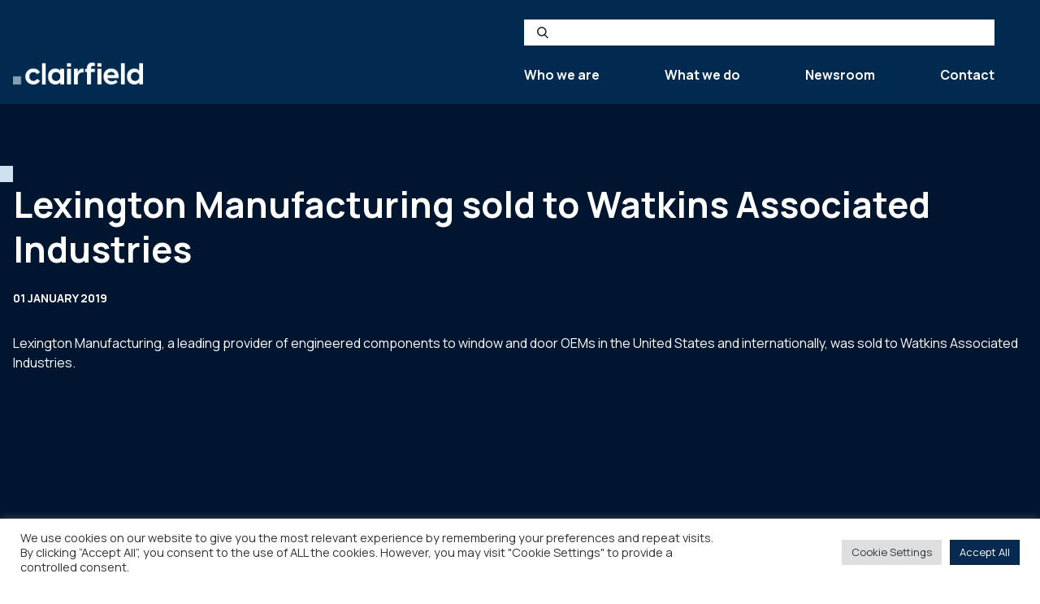

--- FILE ---
content_type: text/html; charset=UTF-8
request_url: https://www.clairfield.com/transaction/lexington-manufacturing-sold-to-watkins-associated-industries/
body_size: 17906
content:
<!doctype html>
<html lang="en-US" style="margin-top:0 !important;">

<head>
  <meta charset="utf-8">
  <meta name="viewport" content="width=device-width, initial-scale=1">

  <link rel="preconnect" href="https://fonts.googleapis.com">
  <link rel="preconnect" href="https://fonts.gstatic.com" crossorigin>
  <link href="https://fonts.googleapis.com/css2?family=Manrope:wght@300;400;700&display=swap" rel="stylesheet">

  <link rel="apple-touch-icon" sizes="180x180" href="/wp-content/themes/clairfield/favicon/apple-touch-icon.png">
  <link rel="icon" type="image/png" sizes="32x32" href="/wp-content/themes/clairfield/favicon/favicon-32x32.png">
  <link rel="icon" type="image/png" sizes="16x16" href="/wp-content/themes/clairfield/favicon/favicon-16x16.png">
  <link rel="manifest" href="/wp-content/themes/clairfield/favicon/site.webmanifest">
  <link rel="mask-icon" href="/wp-content/themes/clairfield/favicon/safari-pinned-tab.svg" color="#072a50">
  <meta name="msapplication-TileColor" content="#072a50">
  <meta name="theme-color" content="#072a50">

  <!-- Google Tag Manager -->
  <script>(function(w,d,s,l,i){w[l]=w[l]||[];w[l].push({'gtm.start':
  new Date().getTime(),event:'gtm.js'});var f=d.getElementsByTagName(s)[0],
  j=d.createElement(s),dl=l!='dataLayer'?'&l='+l:'';j.async=true;j.src=
  'https://www.googletagmanager.com/gtm.js?id='+i+dl;f.parentNode.insertBefore(j,f);
  })(window,document,'script','dataLayer','GTM-5G9QSQ3T');</script>
  <!-- End Google Tag Manager -->

  <meta name='robots' content='index, follow, max-image-preview:large, max-snippet:-1, max-video-preview:-1' />
<meta name="dlm-version" content="5.1.6">
	<!-- This site is optimized with the Yoast SEO plugin v26.6 - https://yoast.com/wordpress/plugins/seo/ -->
	<title>Lexington Manufacturing sold to Watkins Associated Industries - Clairfield</title>
	<link rel="canonical" href="https://www.clairfield.com/nl/transaction/lexington-manufacturing-sold-to-watkins-associated-industries/" />
	<meta property="og:locale" content="en_US" />
	<meta property="og:type" content="article" />
	<meta property="og:title" content="Lexington Manufacturing sold to Watkins Associated Industries - Clairfield" />
	<meta property="og:url" content="https://www.clairfield.com/nl/transaction/lexington-manufacturing-sold-to-watkins-associated-industries/" />
	<meta property="og:site_name" content="Clairfield" />
	<meta property="article:modified_time" content="2022-12-14T12:27:16+00:00" />
	<meta property="og:image" content="https://www.clairfield.com/wp-content/uploads/2022/07/Defined-by-your-success.jpg" />
	<meta property="og:image:width" content="1210" />
	<meta property="og:image:height" content="605" />
	<meta property="og:image:type" content="image/jpeg" />
	<meta name="twitter:card" content="summary_large_image" />
	<script type="application/ld+json" class="yoast-schema-graph">{"@context":"https://schema.org","@graph":[{"@type":"WebPage","@id":"https://www.clairfield.com/nl/transaction/lexington-manufacturing-sold-to-watkins-associated-industries/","url":"https://www.clairfield.com/nl/transaction/lexington-manufacturing-sold-to-watkins-associated-industries/","name":"Lexington Manufacturing sold to Watkins Associated Industries - Clairfield","isPartOf":{"@id":"https://www.clairfield.com/#website"},"datePublished":"2019-01-01T00:00:00+00:00","dateModified":"2022-12-14T12:27:16+00:00","breadcrumb":{"@id":"https://www.clairfield.com/nl/transaction/lexington-manufacturing-sold-to-watkins-associated-industries/#breadcrumb"},"inLanguage":"en-US","potentialAction":[{"@type":"ReadAction","target":["https://www.clairfield.com/nl/transaction/lexington-manufacturing-sold-to-watkins-associated-industries/"]}]},{"@type":"BreadcrumbList","@id":"https://www.clairfield.com/nl/transaction/lexington-manufacturing-sold-to-watkins-associated-industries/#breadcrumb","itemListElement":[{"@type":"ListItem","position":1,"name":"Home","item":"https://www.clairfield.com/"},{"@type":"ListItem","position":2,"name":"Transactions","item":"https://www.clairfield.com/transaction/"},{"@type":"ListItem","position":3,"name":"Lexington Manufacturing sold to Watkins Associated Industries"}]},{"@type":"WebSite","@id":"https://www.clairfield.com/#website","url":"https://www.clairfield.com/","name":"Clairfield","description":"Defined by your success","publisher":{"@id":"https://www.clairfield.com/#organization"},"potentialAction":[{"@type":"SearchAction","target":{"@type":"EntryPoint","urlTemplate":"https://www.clairfield.com/?s={search_term_string}"},"query-input":{"@type":"PropertyValueSpecification","valueRequired":true,"valueName":"search_term_string"}}],"inLanguage":"en-US"},{"@type":"Organization","@id":"https://www.clairfield.com/#organization","name":"Clairfield","url":"https://www.clairfield.com/","logo":{"@type":"ImageObject","inLanguage":"en-US","@id":"https://www.clairfield.com/#/schema/logo/image/","url":"https://www.clairfield.com/wp-content/uploads/2022/07/Clairfield_Light.png","contentUrl":"https://www.clairfield.com/wp-content/uploads/2022/07/Clairfield_Light.png","width":6393,"height":1182,"caption":"Clairfield"},"image":{"@id":"https://www.clairfield.com/#/schema/logo/image/"}}]}</script>
	<!-- / Yoast SEO plugin. -->


<link rel='dns-prefetch' href='//maps.googleapis.com' />
<link rel='dns-prefetch' href='//www.google.com' />
<link rel="alternate" title="oEmbed (JSON)" type="application/json+oembed" href="https://www.clairfield.com/wp-json/oembed/1.0/embed?url=https%3A%2F%2Fwww.clairfield.com%2Ftransaction%2Flexington-manufacturing-sold-to-watkins-associated-industries%2F" />
<link rel="alternate" title="oEmbed (XML)" type="text/xml+oembed" href="https://www.clairfield.com/wp-json/oembed/1.0/embed?url=https%3A%2F%2Fwww.clairfield.com%2Ftransaction%2Flexington-manufacturing-sold-to-watkins-associated-industries%2F&#038;format=xml" />
<style id='wp-img-auto-sizes-contain-inline-css'>
img:is([sizes=auto i],[sizes^="auto," i]){contain-intrinsic-size:3000px 1500px}
/*# sourceURL=wp-img-auto-sizes-contain-inline-css */
</style>
<style id='wp-emoji-styles-inline-css'>

	img.wp-smiley, img.emoji {
		display: inline !important;
		border: none !important;
		box-shadow: none !important;
		height: 1em !important;
		width: 1em !important;
		margin: 0 0.07em !important;
		vertical-align: -0.1em !important;
		background: none !important;
		padding: 0 !important;
	}
/*# sourceURL=wp-emoji-styles-inline-css */
</style>
<link rel='stylesheet' id='wp-block-library-css' href='https://www.clairfield.com/wp-includes/css/dist/block-library/style.min.css?ver=7107714e84b0b308d1bd55efc4d2f6e1' media='all' />
<style id='wp-block-image-inline-css'>
.wp-block-image>a,.wp-block-image>figure>a{display:inline-block}.wp-block-image img{box-sizing:border-box;height:auto;max-width:100%;vertical-align:bottom}@media not (prefers-reduced-motion){.wp-block-image img.hide{visibility:hidden}.wp-block-image img.show{animation:show-content-image .4s}}.wp-block-image[style*=border-radius] img,.wp-block-image[style*=border-radius]>a{border-radius:inherit}.wp-block-image.has-custom-border img{box-sizing:border-box}.wp-block-image.aligncenter{text-align:center}.wp-block-image.alignfull>a,.wp-block-image.alignwide>a{width:100%}.wp-block-image.alignfull img,.wp-block-image.alignwide img{height:auto;width:100%}.wp-block-image .aligncenter,.wp-block-image .alignleft,.wp-block-image .alignright,.wp-block-image.aligncenter,.wp-block-image.alignleft,.wp-block-image.alignright{display:table}.wp-block-image .aligncenter>figcaption,.wp-block-image .alignleft>figcaption,.wp-block-image .alignright>figcaption,.wp-block-image.aligncenter>figcaption,.wp-block-image.alignleft>figcaption,.wp-block-image.alignright>figcaption{caption-side:bottom;display:table-caption}.wp-block-image .alignleft{float:left;margin:.5em 1em .5em 0}.wp-block-image .alignright{float:right;margin:.5em 0 .5em 1em}.wp-block-image .aligncenter{margin-left:auto;margin-right:auto}.wp-block-image :where(figcaption){margin-bottom:1em;margin-top:.5em}.wp-block-image.is-style-circle-mask img{border-radius:9999px}@supports ((-webkit-mask-image:none) or (mask-image:none)) or (-webkit-mask-image:none){.wp-block-image.is-style-circle-mask img{border-radius:0;-webkit-mask-image:url('data:image/svg+xml;utf8,<svg viewBox="0 0 100 100" xmlns="http://www.w3.org/2000/svg"><circle cx="50" cy="50" r="50"/></svg>');mask-image:url('data:image/svg+xml;utf8,<svg viewBox="0 0 100 100" xmlns="http://www.w3.org/2000/svg"><circle cx="50" cy="50" r="50"/></svg>');mask-mode:alpha;-webkit-mask-position:center;mask-position:center;-webkit-mask-repeat:no-repeat;mask-repeat:no-repeat;-webkit-mask-size:contain;mask-size:contain}}:root :where(.wp-block-image.is-style-rounded img,.wp-block-image .is-style-rounded img){border-radius:9999px}.wp-block-image figure{margin:0}.wp-lightbox-container{display:flex;flex-direction:column;position:relative}.wp-lightbox-container img{cursor:zoom-in}.wp-lightbox-container img:hover+button{opacity:1}.wp-lightbox-container button{align-items:center;backdrop-filter:blur(16px) saturate(180%);background-color:#5a5a5a40;border:none;border-radius:4px;cursor:zoom-in;display:flex;height:20px;justify-content:center;opacity:0;padding:0;position:absolute;right:16px;text-align:center;top:16px;width:20px;z-index:100}@media not (prefers-reduced-motion){.wp-lightbox-container button{transition:opacity .2s ease}}.wp-lightbox-container button:focus-visible{outline:3px auto #5a5a5a40;outline:3px auto -webkit-focus-ring-color;outline-offset:3px}.wp-lightbox-container button:hover{cursor:pointer;opacity:1}.wp-lightbox-container button:focus{opacity:1}.wp-lightbox-container button:focus,.wp-lightbox-container button:hover,.wp-lightbox-container button:not(:hover):not(:active):not(.has-background){background-color:#5a5a5a40;border:none}.wp-lightbox-overlay{box-sizing:border-box;cursor:zoom-out;height:100vh;left:0;overflow:hidden;position:fixed;top:0;visibility:hidden;width:100%;z-index:100000}.wp-lightbox-overlay .close-button{align-items:center;cursor:pointer;display:flex;justify-content:center;min-height:40px;min-width:40px;padding:0;position:absolute;right:calc(env(safe-area-inset-right) + 16px);top:calc(env(safe-area-inset-top) + 16px);z-index:5000000}.wp-lightbox-overlay .close-button:focus,.wp-lightbox-overlay .close-button:hover,.wp-lightbox-overlay .close-button:not(:hover):not(:active):not(.has-background){background:none;border:none}.wp-lightbox-overlay .lightbox-image-container{height:var(--wp--lightbox-container-height);left:50%;overflow:hidden;position:absolute;top:50%;transform:translate(-50%,-50%);transform-origin:top left;width:var(--wp--lightbox-container-width);z-index:9999999999}.wp-lightbox-overlay .wp-block-image{align-items:center;box-sizing:border-box;display:flex;height:100%;justify-content:center;margin:0;position:relative;transform-origin:0 0;width:100%;z-index:3000000}.wp-lightbox-overlay .wp-block-image img{height:var(--wp--lightbox-image-height);min-height:var(--wp--lightbox-image-height);min-width:var(--wp--lightbox-image-width);width:var(--wp--lightbox-image-width)}.wp-lightbox-overlay .wp-block-image figcaption{display:none}.wp-lightbox-overlay button{background:none;border:none}.wp-lightbox-overlay .scrim{background-color:#fff;height:100%;opacity:.9;position:absolute;width:100%;z-index:2000000}.wp-lightbox-overlay.active{visibility:visible}@media not (prefers-reduced-motion){.wp-lightbox-overlay.active{animation:turn-on-visibility .25s both}.wp-lightbox-overlay.active img{animation:turn-on-visibility .35s both}.wp-lightbox-overlay.show-closing-animation:not(.active){animation:turn-off-visibility .35s both}.wp-lightbox-overlay.show-closing-animation:not(.active) img{animation:turn-off-visibility .25s both}.wp-lightbox-overlay.zoom.active{animation:none;opacity:1;visibility:visible}.wp-lightbox-overlay.zoom.active .lightbox-image-container{animation:lightbox-zoom-in .4s}.wp-lightbox-overlay.zoom.active .lightbox-image-container img{animation:none}.wp-lightbox-overlay.zoom.active .scrim{animation:turn-on-visibility .4s forwards}.wp-lightbox-overlay.zoom.show-closing-animation:not(.active){animation:none}.wp-lightbox-overlay.zoom.show-closing-animation:not(.active) .lightbox-image-container{animation:lightbox-zoom-out .4s}.wp-lightbox-overlay.zoom.show-closing-animation:not(.active) .lightbox-image-container img{animation:none}.wp-lightbox-overlay.zoom.show-closing-animation:not(.active) .scrim{animation:turn-off-visibility .4s forwards}}@keyframes show-content-image{0%{visibility:hidden}99%{visibility:hidden}to{visibility:visible}}@keyframes turn-on-visibility{0%{opacity:0}to{opacity:1}}@keyframes turn-off-visibility{0%{opacity:1;visibility:visible}99%{opacity:0;visibility:visible}to{opacity:0;visibility:hidden}}@keyframes lightbox-zoom-in{0%{transform:translate(calc((-100vw + var(--wp--lightbox-scrollbar-width))/2 + var(--wp--lightbox-initial-left-position)),calc(-50vh + var(--wp--lightbox-initial-top-position))) scale(var(--wp--lightbox-scale))}to{transform:translate(-50%,-50%) scale(1)}}@keyframes lightbox-zoom-out{0%{transform:translate(-50%,-50%) scale(1);visibility:visible}99%{visibility:visible}to{transform:translate(calc((-100vw + var(--wp--lightbox-scrollbar-width))/2 + var(--wp--lightbox-initial-left-position)),calc(-50vh + var(--wp--lightbox-initial-top-position))) scale(var(--wp--lightbox-scale));visibility:hidden}}
/*# sourceURL=https://www.clairfield.com/wp-includes/blocks/image/style.min.css */
</style>
<style id='wp-block-columns-inline-css'>
.wp-block-columns{box-sizing:border-box;display:flex;flex-wrap:wrap!important}@media (min-width:782px){.wp-block-columns{flex-wrap:nowrap!important}}.wp-block-columns{align-items:normal!important}.wp-block-columns.are-vertically-aligned-top{align-items:flex-start}.wp-block-columns.are-vertically-aligned-center{align-items:center}.wp-block-columns.are-vertically-aligned-bottom{align-items:flex-end}@media (max-width:781px){.wp-block-columns:not(.is-not-stacked-on-mobile)>.wp-block-column{flex-basis:100%!important}}@media (min-width:782px){.wp-block-columns:not(.is-not-stacked-on-mobile)>.wp-block-column{flex-basis:0;flex-grow:1}.wp-block-columns:not(.is-not-stacked-on-mobile)>.wp-block-column[style*=flex-basis]{flex-grow:0}}.wp-block-columns.is-not-stacked-on-mobile{flex-wrap:nowrap!important}.wp-block-columns.is-not-stacked-on-mobile>.wp-block-column{flex-basis:0;flex-grow:1}.wp-block-columns.is-not-stacked-on-mobile>.wp-block-column[style*=flex-basis]{flex-grow:0}:where(.wp-block-columns){margin-bottom:1.75em}:where(.wp-block-columns.has-background){padding:1.25em 2.375em}.wp-block-column{flex-grow:1;min-width:0;overflow-wrap:break-word;word-break:break-word}.wp-block-column.is-vertically-aligned-top{align-self:flex-start}.wp-block-column.is-vertically-aligned-center{align-self:center}.wp-block-column.is-vertically-aligned-bottom{align-self:flex-end}.wp-block-column.is-vertically-aligned-stretch{align-self:stretch}.wp-block-column.is-vertically-aligned-bottom,.wp-block-column.is-vertically-aligned-center,.wp-block-column.is-vertically-aligned-top{width:100%}
/*# sourceURL=https://www.clairfield.com/wp-includes/blocks/columns/style.min.css */
</style>
<style id='wp-block-paragraph-inline-css'>
.is-small-text{font-size:.875em}.is-regular-text{font-size:1em}.is-large-text{font-size:2.25em}.is-larger-text{font-size:3em}.has-drop-cap:not(:focus):first-letter{float:left;font-size:8.4em;font-style:normal;font-weight:100;line-height:.68;margin:.05em .1em 0 0;text-transform:uppercase}body.rtl .has-drop-cap:not(:focus):first-letter{float:none;margin-left:.1em}p.has-drop-cap.has-background{overflow:hidden}:root :where(p.has-background){padding:1.25em 2.375em}:where(p.has-text-color:not(.has-link-color)) a{color:inherit}p.has-text-align-left[style*="writing-mode:vertical-lr"],p.has-text-align-right[style*="writing-mode:vertical-rl"]{rotate:180deg}
/*# sourceURL=https://www.clairfield.com/wp-includes/blocks/paragraph/style.min.css */
</style>
<style id='global-styles-inline-css'>
:root{--wp--preset--aspect-ratio--square: 1;--wp--preset--aspect-ratio--4-3: 4/3;--wp--preset--aspect-ratio--3-4: 3/4;--wp--preset--aspect-ratio--3-2: 3/2;--wp--preset--aspect-ratio--2-3: 2/3;--wp--preset--aspect-ratio--16-9: 16/9;--wp--preset--aspect-ratio--9-16: 9/16;--wp--preset--color--black: #212121;--wp--preset--color--cyan-bluish-gray: #abb8c3;--wp--preset--color--white: #ffffff;--wp--preset--color--pale-pink: #f78da7;--wp--preset--color--vivid-red: #cf2e2e;--wp--preset--color--luminous-vivid-orange: #ff6900;--wp--preset--color--luminous-vivid-amber: #fcb900;--wp--preset--color--light-green-cyan: #7bdcb5;--wp--preset--color--vivid-green-cyan: #00d084;--wp--preset--color--pale-cyan-blue: #8ed1fc;--wp--preset--color--vivid-cyan-blue: #0693e3;--wp--preset--color--vivid-purple: #9b51e0;--wp--preset--color--primary-dark: #869fb0;--wp--preset--color--primary: #002a50;--wp--preset--color--primary-light: #CFDFEE;--wp--preset--color--light: #F2F6F8;--wp--preset--gradient--vivid-cyan-blue-to-vivid-purple: linear-gradient(135deg,rgb(6,147,227) 0%,rgb(155,81,224) 100%);--wp--preset--gradient--light-green-cyan-to-vivid-green-cyan: linear-gradient(135deg,rgb(122,220,180) 0%,rgb(0,208,130) 100%);--wp--preset--gradient--luminous-vivid-amber-to-luminous-vivid-orange: linear-gradient(135deg,rgb(252,185,0) 0%,rgb(255,105,0) 100%);--wp--preset--gradient--luminous-vivid-orange-to-vivid-red: linear-gradient(135deg,rgb(255,105,0) 0%,rgb(207,46,46) 100%);--wp--preset--gradient--very-light-gray-to-cyan-bluish-gray: linear-gradient(135deg,rgb(238,238,238) 0%,rgb(169,184,195) 100%);--wp--preset--gradient--cool-to-warm-spectrum: linear-gradient(135deg,rgb(74,234,220) 0%,rgb(151,120,209) 20%,rgb(207,42,186) 40%,rgb(238,44,130) 60%,rgb(251,105,98) 80%,rgb(254,248,76) 100%);--wp--preset--gradient--blush-light-purple: linear-gradient(135deg,rgb(255,206,236) 0%,rgb(152,150,240) 100%);--wp--preset--gradient--blush-bordeaux: linear-gradient(135deg,rgb(254,205,165) 0%,rgb(254,45,45) 50%,rgb(107,0,62) 100%);--wp--preset--gradient--luminous-dusk: linear-gradient(135deg,rgb(255,203,112) 0%,rgb(199,81,192) 50%,rgb(65,88,208) 100%);--wp--preset--gradient--pale-ocean: linear-gradient(135deg,rgb(255,245,203) 0%,rgb(182,227,212) 50%,rgb(51,167,181) 100%);--wp--preset--gradient--electric-grass: linear-gradient(135deg,rgb(202,248,128) 0%,rgb(113,206,126) 100%);--wp--preset--gradient--midnight: linear-gradient(135deg,rgb(2,3,129) 0%,rgb(40,116,252) 100%);--wp--preset--font-size--small: 13px;--wp--preset--font-size--medium: 20px;--wp--preset--font-size--large: 36px;--wp--preset--font-size--x-large: 42px;--wp--preset--spacing--20: 0.44rem;--wp--preset--spacing--30: 0.67rem;--wp--preset--spacing--40: 1rem;--wp--preset--spacing--50: 1.5rem;--wp--preset--spacing--60: 2.25rem;--wp--preset--spacing--70: 3.38rem;--wp--preset--spacing--80: 5.06rem;--wp--preset--shadow--natural: 6px 6px 9px rgba(0, 0, 0, 0.2);--wp--preset--shadow--deep: 12px 12px 50px rgba(0, 0, 0, 0.4);--wp--preset--shadow--sharp: 6px 6px 0px rgba(0, 0, 0, 0.2);--wp--preset--shadow--outlined: 6px 6px 0px -3px rgb(255, 255, 255), 6px 6px rgb(0, 0, 0);--wp--preset--shadow--crisp: 6px 6px 0px rgb(0, 0, 0);}:root { --wp--style--global--content-size: 840px;--wp--style--global--wide-size: 1100px; }:where(body) { margin: 0; }.wp-site-blocks > .alignleft { float: left; margin-right: 2em; }.wp-site-blocks > .alignright { float: right; margin-left: 2em; }.wp-site-blocks > .aligncenter { justify-content: center; margin-left: auto; margin-right: auto; }:where(.is-layout-flex){gap: 0.5em;}:where(.is-layout-grid){gap: 0.5em;}.is-layout-flow > .alignleft{float: left;margin-inline-start: 0;margin-inline-end: 2em;}.is-layout-flow > .alignright{float: right;margin-inline-start: 2em;margin-inline-end: 0;}.is-layout-flow > .aligncenter{margin-left: auto !important;margin-right: auto !important;}.is-layout-constrained > .alignleft{float: left;margin-inline-start: 0;margin-inline-end: 2em;}.is-layout-constrained > .alignright{float: right;margin-inline-start: 2em;margin-inline-end: 0;}.is-layout-constrained > .aligncenter{margin-left: auto !important;margin-right: auto !important;}.is-layout-constrained > :where(:not(.alignleft):not(.alignright):not(.alignfull)){max-width: var(--wp--style--global--content-size);margin-left: auto !important;margin-right: auto !important;}.is-layout-constrained > .alignwide{max-width: var(--wp--style--global--wide-size);}body .is-layout-flex{display: flex;}.is-layout-flex{flex-wrap: wrap;align-items: center;}.is-layout-flex > :is(*, div){margin: 0;}body .is-layout-grid{display: grid;}.is-layout-grid > :is(*, div){margin: 0;}body{padding-top: 0px;padding-right: 0px;padding-bottom: 0px;padding-left: 0px;}a:where(:not(.wp-element-button)){text-decoration: underline;}:root :where(.wp-element-button, .wp-block-button__link){background-color: #32373c;border-width: 0;color: #fff;font-family: inherit;font-size: inherit;font-style: inherit;font-weight: inherit;letter-spacing: inherit;line-height: inherit;padding-top: calc(0.667em + 2px);padding-right: calc(1.333em + 2px);padding-bottom: calc(0.667em + 2px);padding-left: calc(1.333em + 2px);text-decoration: none;text-transform: inherit;}.has-black-color{color: var(--wp--preset--color--black) !important;}.has-cyan-bluish-gray-color{color: var(--wp--preset--color--cyan-bluish-gray) !important;}.has-white-color{color: var(--wp--preset--color--white) !important;}.has-pale-pink-color{color: var(--wp--preset--color--pale-pink) !important;}.has-vivid-red-color{color: var(--wp--preset--color--vivid-red) !important;}.has-luminous-vivid-orange-color{color: var(--wp--preset--color--luminous-vivid-orange) !important;}.has-luminous-vivid-amber-color{color: var(--wp--preset--color--luminous-vivid-amber) !important;}.has-light-green-cyan-color{color: var(--wp--preset--color--light-green-cyan) !important;}.has-vivid-green-cyan-color{color: var(--wp--preset--color--vivid-green-cyan) !important;}.has-pale-cyan-blue-color{color: var(--wp--preset--color--pale-cyan-blue) !important;}.has-vivid-cyan-blue-color{color: var(--wp--preset--color--vivid-cyan-blue) !important;}.has-vivid-purple-color{color: var(--wp--preset--color--vivid-purple) !important;}.has-primary-dark-color{color: var(--wp--preset--color--primary-dark) !important;}.has-primary-color{color: var(--wp--preset--color--primary) !important;}.has-primary-light-color{color: var(--wp--preset--color--primary-light) !important;}.has-light-color{color: var(--wp--preset--color--light) !important;}.has-black-background-color{background-color: var(--wp--preset--color--black) !important;}.has-cyan-bluish-gray-background-color{background-color: var(--wp--preset--color--cyan-bluish-gray) !important;}.has-white-background-color{background-color: var(--wp--preset--color--white) !important;}.has-pale-pink-background-color{background-color: var(--wp--preset--color--pale-pink) !important;}.has-vivid-red-background-color{background-color: var(--wp--preset--color--vivid-red) !important;}.has-luminous-vivid-orange-background-color{background-color: var(--wp--preset--color--luminous-vivid-orange) !important;}.has-luminous-vivid-amber-background-color{background-color: var(--wp--preset--color--luminous-vivid-amber) !important;}.has-light-green-cyan-background-color{background-color: var(--wp--preset--color--light-green-cyan) !important;}.has-vivid-green-cyan-background-color{background-color: var(--wp--preset--color--vivid-green-cyan) !important;}.has-pale-cyan-blue-background-color{background-color: var(--wp--preset--color--pale-cyan-blue) !important;}.has-vivid-cyan-blue-background-color{background-color: var(--wp--preset--color--vivid-cyan-blue) !important;}.has-vivid-purple-background-color{background-color: var(--wp--preset--color--vivid-purple) !important;}.has-primary-dark-background-color{background-color: var(--wp--preset--color--primary-dark) !important;}.has-primary-background-color{background-color: var(--wp--preset--color--primary) !important;}.has-primary-light-background-color{background-color: var(--wp--preset--color--primary-light) !important;}.has-light-background-color{background-color: var(--wp--preset--color--light) !important;}.has-black-border-color{border-color: var(--wp--preset--color--black) !important;}.has-cyan-bluish-gray-border-color{border-color: var(--wp--preset--color--cyan-bluish-gray) !important;}.has-white-border-color{border-color: var(--wp--preset--color--white) !important;}.has-pale-pink-border-color{border-color: var(--wp--preset--color--pale-pink) !important;}.has-vivid-red-border-color{border-color: var(--wp--preset--color--vivid-red) !important;}.has-luminous-vivid-orange-border-color{border-color: var(--wp--preset--color--luminous-vivid-orange) !important;}.has-luminous-vivid-amber-border-color{border-color: var(--wp--preset--color--luminous-vivid-amber) !important;}.has-light-green-cyan-border-color{border-color: var(--wp--preset--color--light-green-cyan) !important;}.has-vivid-green-cyan-border-color{border-color: var(--wp--preset--color--vivid-green-cyan) !important;}.has-pale-cyan-blue-border-color{border-color: var(--wp--preset--color--pale-cyan-blue) !important;}.has-vivid-cyan-blue-border-color{border-color: var(--wp--preset--color--vivid-cyan-blue) !important;}.has-vivid-purple-border-color{border-color: var(--wp--preset--color--vivid-purple) !important;}.has-primary-dark-border-color{border-color: var(--wp--preset--color--primary-dark) !important;}.has-primary-border-color{border-color: var(--wp--preset--color--primary) !important;}.has-primary-light-border-color{border-color: var(--wp--preset--color--primary-light) !important;}.has-light-border-color{border-color: var(--wp--preset--color--light) !important;}.has-vivid-cyan-blue-to-vivid-purple-gradient-background{background: var(--wp--preset--gradient--vivid-cyan-blue-to-vivid-purple) !important;}.has-light-green-cyan-to-vivid-green-cyan-gradient-background{background: var(--wp--preset--gradient--light-green-cyan-to-vivid-green-cyan) !important;}.has-luminous-vivid-amber-to-luminous-vivid-orange-gradient-background{background: var(--wp--preset--gradient--luminous-vivid-amber-to-luminous-vivid-orange) !important;}.has-luminous-vivid-orange-to-vivid-red-gradient-background{background: var(--wp--preset--gradient--luminous-vivid-orange-to-vivid-red) !important;}.has-very-light-gray-to-cyan-bluish-gray-gradient-background{background: var(--wp--preset--gradient--very-light-gray-to-cyan-bluish-gray) !important;}.has-cool-to-warm-spectrum-gradient-background{background: var(--wp--preset--gradient--cool-to-warm-spectrum) !important;}.has-blush-light-purple-gradient-background{background: var(--wp--preset--gradient--blush-light-purple) !important;}.has-blush-bordeaux-gradient-background{background: var(--wp--preset--gradient--blush-bordeaux) !important;}.has-luminous-dusk-gradient-background{background: var(--wp--preset--gradient--luminous-dusk) !important;}.has-pale-ocean-gradient-background{background: var(--wp--preset--gradient--pale-ocean) !important;}.has-electric-grass-gradient-background{background: var(--wp--preset--gradient--electric-grass) !important;}.has-midnight-gradient-background{background: var(--wp--preset--gradient--midnight) !important;}.has-small-font-size{font-size: var(--wp--preset--font-size--small) !important;}.has-medium-font-size{font-size: var(--wp--preset--font-size--medium) !important;}.has-large-font-size{font-size: var(--wp--preset--font-size--large) !important;}.has-x-large-font-size{font-size: var(--wp--preset--font-size--x-large) !important;}
:where(.wp-block-columns.is-layout-flex){gap: 2em;}:where(.wp-block-columns.is-layout-grid){gap: 2em;}
/*# sourceURL=global-styles-inline-css */
</style>
<style id='core-block-supports-inline-css'>
.wp-container-core-columns-is-layout-9d6595d7{flex-wrap:nowrap;}
/*# sourceURL=core-block-supports-inline-css */
</style>

<link rel='stylesheet' id='contact-form-7-css' href='https://www.clairfield.com/wp-content/plugins/contact-form-7/includes/css/styles.css?ver=6.1.4' media='all' />
<link rel='stylesheet' id='cookie-law-info-css' href='https://www.clairfield.com/wp-content/plugins/cookie-law-info/legacy/public/css/cookie-law-info-public.css?ver=3.3.9.1' media='all' />
<link rel='stylesheet' id='cookie-law-info-gdpr-css' href='https://www.clairfield.com/wp-content/plugins/cookie-law-info/legacy/public/css/cookie-law-info-gdpr.css?ver=3.3.9.1' media='all' />
<link rel='stylesheet' id='wpml-legacy-dropdown-click-0-css' href='https://www.clairfield.com/wp-content/plugins/sitepress-multilingual-cms/templates/language-switchers/legacy-dropdown-click/style.min.css?ver=1' media='all' />
<style id='wpml-legacy-dropdown-click-0-inline-css'>
.wpml-ls-statics-shortcode_actions{background-color:#002a50;}
/*# sourceURL=wpml-legacy-dropdown-click-0-inline-css */
</style>
<link rel='stylesheet' id='app/0-css' href='https://www.clairfield.com/wp-content/themes/clairfield/public/app.23a56a.css' media='all' />
<script id="wpml-cookie-js-extra">
var wpml_cookies = {"wp-wpml_current_language":{"value":"en","expires":1,"path":"/"}};
var wpml_cookies = {"wp-wpml_current_language":{"value":"en","expires":1,"path":"/"}};
//# sourceURL=wpml-cookie-js-extra
</script>
<script src="https://www.clairfield.com/wp-content/plugins/sitepress-multilingual-cms/res/js/cookies/language-cookie.js?ver=486900" id="wpml-cookie-js" defer data-wp-strategy="defer"></script>
<script src="https://www.clairfield.com/wp-includes/js/jquery/jquery.min.js?ver=3.7.1" id="jquery-core-js"></script>
<script src="https://www.clairfield.com/wp-includes/js/jquery/jquery-migrate.min.js?ver=3.4.1" id="jquery-migrate-js"></script>
<script id="cf7_gated_content-js-extra">
var wpcf7gc = {"wpDebug":"","ajaxurl":"https://www.clairfield.com/wp-admin/admin-ajax.php","cookieKey":"cf7_gated_content_"};
//# sourceURL=cf7_gated_content-js-extra
</script>
<script src="https://www.clairfield.com/wp-content/plugins/cf7-gated-content/js/cf7_gated_content.js?ver=1" id="cf7_gated_content-js"></script>
<script id="cookie-law-info-js-extra">
var Cli_Data = {"nn_cookie_ids":["cookielawinfo-checkbox-analytics","cookielawinfo-checkbox-advertisement","cookielawinfo-checkbox-others","_gid","_gat_gtag_UA_*","_ga_*","_ga","wp-wpml_current_language","wpml_browser_redirect_test","_icl_visitor_lang_js","CookieLawInfoConsent","cookielawinfo-checkbox-necessary","cookielawinfo-checkbox-functional","cookielawinfo-checkbox-performance"],"cookielist":[],"non_necessary_cookies":{"necessary":["CookieLawInfoConsent"],"functional":["wp-wpml_current_language","wpml_browser_redirect_test","_icl_visitor_lang_js"],"analytics":["_gid","_gat_gtag_UA_*","_ga_*","_ga"]},"ccpaEnabled":"","ccpaRegionBased":"","ccpaBarEnabled":"","strictlyEnabled":["necessary","obligatoire"],"ccpaType":"gdpr","js_blocking":"1","custom_integration":"","triggerDomRefresh":"","secure_cookies":""};
var cli_cookiebar_settings = {"animate_speed_hide":"500","animate_speed_show":"500","background":"#FFF","border":"#b1a6a6c2","border_on":"","button_1_button_colour":"#072a50","button_1_button_hover":"#062240","button_1_link_colour":"#fff","button_1_as_button":"1","button_1_new_win":"","button_2_button_colour":"#333","button_2_button_hover":"#292929","button_2_link_colour":"#444","button_2_as_button":"","button_2_hidebar":"","button_3_button_colour":"#dedfe0","button_3_button_hover":"#b2b2b3","button_3_link_colour":"#333333","button_3_as_button":"1","button_3_new_win":"","button_4_button_colour":"#dedfe0","button_4_button_hover":"#b2b2b3","button_4_link_colour":"#333333","button_4_as_button":"1","button_7_button_colour":"#072a50","button_7_button_hover":"#062240","button_7_link_colour":"#fff","button_7_as_button":"1","button_7_new_win":"","font_family":"inherit","header_fix":"","notify_animate_hide":"1","notify_animate_show":"","notify_div_id":"#cookie-law-info-bar","notify_position_horizontal":"right","notify_position_vertical":"bottom","scroll_close":"","scroll_close_reload":"","accept_close_reload":"","reject_close_reload":"","showagain_tab":"","showagain_background":"#fff","showagain_border":"#000","showagain_div_id":"#cookie-law-info-again","showagain_x_position":"100px","text":"#333333","show_once_yn":"","show_once":"10000","logging_on":"","as_popup":"","popup_overlay":"1","bar_heading_text":"","cookie_bar_as":"banner","popup_showagain_position":"bottom-right","widget_position":"left"};
var log_object = {"ajax_url":"https://www.clairfield.com/wp-admin/admin-ajax.php"};
//# sourceURL=cookie-law-info-js-extra
</script>
<script src="https://www.clairfield.com/wp-content/plugins/cookie-law-info/legacy/public/js/cookie-law-info-public.js?ver=3.3.9.1" id="cookie-law-info-js"></script>
<script src="https://www.clairfield.com/wp-content/plugins/sitepress-multilingual-cms/templates/language-switchers/legacy-dropdown-click/script.min.js?ver=1" id="wpml-legacy-dropdown-click-0-js"></script>
<script id="wpml-browser-redirect-js-extra">
var wpml_browser_redirect_params = {"pageLanguage":"en","languageUrls":[],"cookie":{"name":"_icl_visitor_lang_js","domain":"www.clairfield.com","path":"/","expiration":240}};
//# sourceURL=wpml-browser-redirect-js-extra
</script>
<script src="https://www.clairfield.com/wp-content/plugins/sitepress-multilingual-cms/dist/js/browser-redirect/app.js?ver=486900" id="wpml-browser-redirect-js"></script>
<link rel="https://api.w.org/" href="https://www.clairfield.com/wp-json/" /><link rel="alternate" title="JSON" type="application/json" href="https://www.clairfield.com/wp-json/wp/v2/transaction/23137" /><link rel="EditURI" type="application/rsd+xml" title="RSD" href="https://www.clairfield.com/xmlrpc.php?rsd" />

<link rel='shortlink' href='https://www.clairfield.com/?p=23137' />
<meta name="generator" content="WPML ver:4.8.6 stt:37,1,4,40,2;" />
		<style id="wp-custom-css">
			.wpcf7 input[type="submit"],
.wpcf7 input[type="button"] { 
background-color: rgb(1, 42, 80);
    border: none;
    border-radius: 3px;
    color: rgb(255, 255, 255);
    display: inline-block;
    font-family: Helvetica, Arial, sans-serif;
    font-size: 16px;
    font-style: normal;
    font-weight: 700;
    line-height: 1;
    outline: 0px;
    padding: 0.75rem 1.5rem;
    text-decoration: none;
    transition: background-color 0.1s ease-in 0s, box-shadow 0.1s ease-in 0s;
}

.wpcf7 input[type="text"],
.wpcf7 input[type="email"]{
	width: 100%;
}body.postid-67948 h3 {
  font-size: 20px;
  font-weight: 600;
  color: #012a50;
  margin-top: 40px;
  margin-bottom: 15px;
}		</style>
		<link rel='stylesheet' id='cookie-law-info-table-css' href='https://www.clairfield.com/wp-content/plugins/cookie-law-info/legacy/public/css/cookie-law-info-table.css?ver=3.3.9.1' media='all' />
</head>

<body class="wp-singular transaction-template-default single single-transaction postid-23137 wp-embed-responsive wp-theme-clairfield lexington-manufacturing-sold-to-watkins-associated-industries">

  <!-- Google Tag Manager (noscript) -->
  <noscript><iframe src="https://www.googletagmanager.com/ns.html?id=GTM-5G9QSQ3T"
  height="0" width="0" style="display:none;visibility:hidden"></iframe></noscript>
  <!-- End Google Tag Manager (noscript) -->

    
  <div id="app" class="overflow-hidden">
    <a class="sr-only focus:not-sr-only" href="#main">
  Skip to content
</a>

<div class="header-overlay fixed top-0 left-0 w-full h-full bg-black mix-blend-multiply bg-opacity-70 transition-opacity duration-150 z-30 md:hidden" style="opacity:0; pointer-events: none"></div>
<header class="banner bg-primary text-white z-50 h-20 flex items-center md:h-auto fixed w-full top-0 left-0">
  <div class="container">
    <div class="flex justify-between items-center md:items-end">
      <a class="brand py-6 md:pt-0" href="https://www.clairfield.com/">
        <img src="https://www.clairfield.com/wp-content/themes/clairfield/public/images/Logo_Clairfield.png" alt="Clairfield" width="160px">
      </a>
      <div class="menu-wrapper
                  md:inline-block
                  absolute md:relative
                  w-screen md:w-auto
                  left-0
                  top-full
                  z-20
                  bg-primary
                  opacity-0 md:opacity-100
                  transform
                  -translate-y-12
                  md:translate-y-0
                  pointer-events-none
                  md:pointer-events-auto
                  transition-all md:transition-none
                  duration-150 overflow-y-scroll overflow-x-hidden
                  sm:overflow-visible">
        <div class="pt-3 md:pt-6 px-6 lg:px-10 flex items-center">
          <form action="/" class="w-full flex items-center">
            <label for="search" class="sr-only mr-4">Search</label>
            <button type="submit" class="bg-white hover:bg-primary_light cursor-pointer appearance-none h-8 px-4" aria-label="Search">
              <img src="https://www.clairfield.com/wp-content/themes/clairfield/public/images/Loupe.svg" alt="Picto loupe">
            </button>
            <input type="search" name="s" id="search" class="w-full text-black h-8 px-2 appearance-none bg-white rounded-none">
          </form>
          
        </div>
                  <nav class="nav-primary" aria-label="Main menu">
            <div class="menu-main-menu-container"><ul id="menu-main-menu" class="nav flex flex-wrap relative justify-between"><li id="menu-item-198" class="menu-item menu-item-type-custom menu-item-object-custom menu-item-has-children menu-item-198"><a>Who we are</a>
<ul class="sub-menu">
	<li id="menu-item-199" class="menu-item menu-item-type-custom menu-item-object-custom menu-item-has-children menu-item-199"><a>About us</a>
	<ul class="sub-menu">
		<li id="menu-item-26849" class="menu-item menu-item-type-post_type menu-item-object-page menu-item-26849"><a href="https://www.clairfield.com/about-clairfield/">About Clairfield</a></li>
		<li id="menu-item-26853" class="menu-item menu-item-type-post_type menu-item-object-page menu-item-26853"><a href="https://www.clairfield.com/our-values/">Our values</a></li>
		<li id="menu-item-26851" class="menu-item menu-item-type-post_type menu-item-object-page menu-item-26851"><a href="https://www.clairfield.com/locations/">Locations</a></li>
	</ul>
</li>
	<li id="menu-item-203" class="menu-item menu-item-type-custom menu-item-object-custom menu-item-has-children menu-item-203"><a>People</a>
	<ul class="sub-menu">
		<li id="menu-item-251" class="menu-item menu-item-type-post_type_archive menu-item-object-team_member menu-item-251"><a href="https://www.clairfield.com/team_member/">Team</a></li>
		<li id="menu-item-26856" class="menu-item menu-item-type-post_type menu-item-object-page menu-item-26856"><a href="https://www.clairfield.com/senior-advisors/">Senior advisors</a></li>
		<li id="menu-item-26854" class="menu-item menu-item-type-post_type menu-item-object-page menu-item-26854"><a href="https://www.clairfield.com/board-of-directors/">Board of directors</a></li>
		<li id="menu-item-26855" class="menu-item menu-item-type-post_type menu-item-object-page menu-item-26855"><a href="https://www.clairfield.com/clairfield-academy/">Clairfield Academy</a></li>
		<li id="menu-item-26852" class="menu-item menu-item-type-post_type menu-item-object-page menu-item-26852"><a href="https://www.clairfield.com/join-us/">Join us</a></li>
	</ul>
</li>
	<li id="menu-item-204" class="menu-item menu-item-type-custom menu-item-object-custom menu-item-has-children menu-item-204"><a>ESG</a>
	<ul class="sub-menu">
		<li id="menu-item-26857" class="menu-item menu-item-type-post_type menu-item-object-page menu-item-26857"><a href="https://www.clairfield.com/esg-at-clairfield/">ESG/Community at Clairfield</a></li>
		<li id="menu-item-26858" class="menu-item menu-item-type-post_type menu-item-object-page menu-item-26858"><a href="https://www.clairfield.com/esg-for-our-clients/">ESG for our clients</a></li>
	</ul>
</li>
</ul>
</li>
<li id="menu-item-197" class="menu-item menu-item-type-custom menu-item-object-custom menu-item-has-children menu-item-197"><a>What we do</a>
<ul class="sub-menu">
	<li id="menu-item-206" class="menu-item menu-item-type-custom menu-item-object-custom menu-item-has-children menu-item-206"><a>Services</a>
	<ul class="sub-menu">
		<li id="menu-item-26960" class="menu-item menu-item-type-post_type menu-item-object-page menu-item-26960"><a href="https://www.clairfield.com/services/mergers-acquisitions/">Mergers &#038; acquisitions</a></li>
		<li id="menu-item-26904" class="menu-item menu-item-type-post_type menu-item-object-page menu-item-26904"><a href="https://www.clairfield.com/services/debt-capital-advisory/">Debt &#038; capital advisory</a></li>
		<li id="menu-item-26908" class="menu-item menu-item-type-post_type menu-item-object-page menu-item-26908"><a href="https://www.clairfield.com/services/valuations-strategic-advisory/">Valuations &#038; strategic advisory</a></li>
		<li id="menu-item-26905" class="menu-item menu-item-type-post_type menu-item-object-page menu-item-26905"><a href="https://www.clairfield.com/services/family-business-advisory/">Family business advisory</a></li>
		<li id="menu-item-26907" class="menu-item menu-item-type-post_type menu-item-object-page menu-item-26907"><a href="https://www.clairfield.com/services/recovery-restructuring/">Recovery &#038; restructuring</a></li>
		<li id="menu-item-26906" class="menu-item menu-item-type-post_type menu-item-object-page menu-item-26906"><a href="https://www.clairfield.com/services/private-equity/">Private equity advisory</a></li>
	</ul>
</li>
	<li id="menu-item-207" class="menu-item menu-item-type-custom menu-item-object-custom menu-item-has-children menu-item-207"><a>Sectors</a>
	<ul class="sub-menu">
		<li id="menu-item-26860" class="menu-item menu-item-type-post_type menu-item-object-page menu-item-26860"><a href="https://www.clairfield.com/sectors/business-services/">Business services</a></li>
		<li id="menu-item-26861" class="menu-item menu-item-type-post_type menu-item-object-page menu-item-26861"><a href="https://www.clairfield.com/sectors/consumer-goods-retail/">Consumer goods &#038; retail</a></li>
		<li id="menu-item-26859" class="menu-item menu-item-type-post_type menu-item-object-page menu-item-26859"><a href="https://www.clairfield.com/sectors/energy-cleantech-resources/">Energy, cleantech &#038; resources</a></li>
		<li id="menu-item-26862" class="menu-item menu-item-type-post_type menu-item-object-page menu-item-26862"><a href="https://www.clairfield.com/sectors/healthcare/">Healthcare</a></li>
		<li id="menu-item-26863" class="menu-item menu-item-type-post_type menu-item-object-page menu-item-26863"><a href="https://www.clairfield.com/sectors/industrials/">Industrials</a></li>
		<li id="menu-item-26864" class="menu-item menu-item-type-post_type menu-item-object-page menu-item-26864"><a href="https://www.clairfield.com/sectors/software-tech-digital/">Tech, software &#038; digital</a></li>
	</ul>
</li>
	<li id="menu-item-208" class="menu-item menu-item-type-custom menu-item-object-custom menu-item-has-children menu-item-208"><a>Transactions</a>
	<ul class="sub-menu">
		<li id="menu-item-235" class="menu-item menu-item-type-taxonomy menu-item-object-transaction_format current-transaction-ancestor current-menu-parent current-transaction-parent menu-item-235"><a href="https://www.clairfield.com/transaction_format/track-record/">Track record</a></li>
	</ul>
</li>
</ul>
</li>
<li id="menu-item-26865" class="menu-item menu-item-type-post_type menu-item-object-page current_page_parent menu-item-26865"><a href="https://www.clairfield.com/newsroom/">Newsroom</a></li>
<li id="menu-item-26866" class="menu-item menu-item-type-post_type menu-item-object-page menu-item-26866"><a href="https://www.clairfield.com/contact/">Contact</a></li>
</ul></div>
          </nav>
              </div>
      <div class="md:hidden flex flex-col justify-center">
        <div class="space-y-2 cursor-pointer menu-burger">
          <span class="block w-8 h-1 bg-white transform transition-all duration-150"></span>
          <span class="block w-8 h-1 bg-white transform transition-all duration-150"></span>
          <span class="block w-8 h-1 bg-white transform transition-all duration-150"></span>
        </div>
      </div>
    </div>
  </div>
</header>

  <main id="main" class="main pt-20 md:pt-32">
           <div class="bg-cover bg-center bg-no-repeat text-white bg-primary pt-24 pb-44 relative" style="background-image:url('')">
  <div class="bg-primary bg-opacity-60 absolute top-0 left-0 w-full h-full mix-blend-multiply"></div>
  <div class="container z-20 relative">
    <h1 class="mb-5 square-before square-before-light">Lexington Manufacturing sold to Watkins Associated Industries</h1>
    <time datetime="01 January 2019" class="font-bold text-white uppercase text-sm">01 January 2019</time>
    <div class="mt-8">
      <p>Lexington Manufacturing, a leading provider of engineered components to window and door OEMs in the United States and internationally, was sold to Watkins Associated Industries.</p>

    </div>
  </div>
</div>

  <div class="bg-primary">
  <div class="container py-24 flex flex-wrap justify-between">
    <div class="w-full lg:w-4/12 pb-10">
      <div class="mx-auto w-full flex bg-white flex-col transaction-card aspect-[445/500] relative max-w-[445px]">
  
  <div class="bg-primary_light text-primary flex justify-between px-[7%] h-[17%] items-center">
          <p class="mb-0 font-bold">
                          <span class="badge badge-primary mb-2 leading-none">
            
            Industrials
          </span>
                        </p>
              <p class="mb-0 font-bold text-right flex ml-auto">
                                        <img src="https://www.clairfield.com/wp-content/uploads/2022/05/us.png" alt="Drapeau US"  class="h-5 ml-2">
                        </p>
      </div>
  <div class="bg-white text-center px-4 grow flex flex-col justify-center">
                  <div class="w-full">
          <img class="mx-auto max-h-14 max-w-[calc(100%-60px)]" src="https://www.clairfield.com/wp-content/uploads/2022/05/Lexington-300x65.jpg" alt="">
        </div>
              <div class="w-full">
          <p class="font-bold my-6">Sale</p>
        </div>
              <div class="w-full">
          <img class="mx-auto max-h-14 max-w-[calc(100%-60px)]" src="https://www.clairfield.com/wp-content/uploads/2022/05/Watkins.png" alt="">
        </div>
            </div>
  <div class="border-t border-primary border-opacity-10 h-[19%] flex items-center">
    <p class="mb-0 font-bold text-center w-full">
      Advisor to the seller
    </p>
  </div>

</div>
    </div>
    <div class="w-full lg:w-7/12">
      <div class="flex flex-wrap text-white">
        <div class="w-full sm:w-1/2">
      <p class="font-bold uppercase mb-1">Sectors :</p>
      <p class="mb-8">
                              <a href="https://www.clairfield.com/sectors/industrials/">Industrials</a><br>
                        </p>
    </div>
        <div class="w-full">
      <p class="font-bold uppercase mb-1">Countries involved :</p>
      <p class="mb-8">
                              <a href="https://www.clairfield.com/clairfield-in-the-us/">US</a><br>
                        </p>
    </div>
      </div>
    </div>

  </div>
</div>

    </main>

  <button class="scroll-top hover:opacity-95 cursor-pointer fixed right-8 bottom-8 z-50 opacity-0 transition-opacity duration-150" aria-label="Go to top">
    <img src="https://www.clairfield.com/wp-content/themes/clairfield/public/images/next.svg" alt="Flèche vers le haut" class="transform -rotate-90">
  </button>

  
<footer class="content-info bg-primary text-white relative z-30">
  <div class="container">
    <div class="pt-24 pb-12 flex flex-wrap lg:flex-nowrap">
      <section class="mb-8 pr-4 sm:pr-8 widget block-2 widget_block">
<div class="wp-block-columns is-layout-flex wp-container-core-columns-is-layout-9d6595d7 wp-block-columns-is-layout-flex">
<div class="wp-block-column is-layout-flow wp-block-column-is-layout-flow">
<figure class="wp-block-image size-full is-resized"><img loading="lazy" decoding="async" src="https://clairfield.stagewink.com/wp-content/uploads/2022/05/Logo_Clairfield@2x.png" alt="" class="wp-image-26872" width="178" height="30" srcset="https://www.clairfield.com/wp-content/uploads/2022/05/Logo_Clairfield@2x.png 320w, https://www.clairfield.com/wp-content/uploads/2022/05/Logo_Clairfield@2x-300x51.png 300w" sizes="auto, (max-width: 178px) 100vw, 178px" /></figure>



<p> </p>



<p>Defined by your success.</p>
</div>
</div>
</section><section class="mb-8 pr-4 sm:pr-8 widget nav_menu-2 widget_nav_menu"><div class="menu-footer-1-container"><ul id="menu-footer-1" class="menu"><li id="menu-item-298" class="menu-item menu-item-type-post_type_archive menu-item-object-transaction menu-item-298"><a href="https://www.clairfield.com/transaction/">Transactions</a></li>
<li id="menu-item-299" class="menu-item menu-item-type-post_type_archive menu-item-object-team_member menu-item-299"><a href="https://www.clairfield.com/team_member/">Team</a></li>
<li id="menu-item-28619" class="menu-item menu-item-type-post_type menu-item-object-page menu-item-28619"><a href="https://www.clairfield.com/join-us/">Join us</a></li>
</ul></div></section><section class="mb-8 pr-4 sm:pr-8 widget nav_menu-3 widget_nav_menu"><div class="menu-footer-2-container"><ul id="menu-footer-2" class="menu"><li id="menu-item-307" class="menu-item menu-item-type-taxonomy menu-item-object-sector menu-item-307"><a href="https://www.clairfield.com/transaction/?sector=business-services">Business services</a></li>
<li id="menu-item-27015" class="menu-item menu-item-type-post_type menu-item-object-page menu-item-27015"><a href="https://www.clairfield.com/sectors/consumer-goods-retail/">Consumer goods &#038; retail</a></li>
<li id="menu-item-27016" class="menu-item menu-item-type-post_type menu-item-object-page menu-item-27016"><a href="https://www.clairfield.com/sectors/energy-cleantech-resources/">Energy, cleantech &#038; resources</a></li>
<li id="menu-item-304" class="menu-item menu-item-type-taxonomy menu-item-object-sector menu-item-304"><a href="https://www.clairfield.com/transaction/?sector=healthcare">Healthcare</a></li>
<li id="menu-item-306" class="menu-item menu-item-type-taxonomy menu-item-object-sector current-transaction-ancestor current-menu-parent current-transaction-parent menu-item-306"><a href="https://www.clairfield.com/transaction/?sector=industrials">Industrials</a></li>
<li id="menu-item-305" class="menu-item menu-item-type-taxonomy menu-item-object-sector menu-item-305"><a href="https://www.clairfield.com/transaction/?sector=tech-software-digital">Tech, software &amp; digital</a></li>
</ul></div></section>      <div class="order-first md:order-none w-full sm:w-1/2 lg:w-2/5 mb-8 sm:pr-8 lg:pr-0">
        <p class="mb-5 font-bold">Subscribe to our newsletter</p>
        <form action="" id="newsletter">
  <div class="flex">
    <input type="email" name="email" id="email" placeholder="Email address" required class="bg-white text-black px-5 py-3 w-full rounded-none appearance-none">
    <input type="text" name="nonce" class="hidden" value="d52ddf39c3">
    <input type="submit" value="Subscribe" class="btn btn-light px-5 py-3 rounded-none appearance-none">
  </div>
  <div class="bg-orange-500 bg-opacity-20 border-l-4 border-orange-500 text-orange-500 p-4 mt-4 hidden alert-warning" role="alert">
    <p></p>
  </div>
  <div class="bg-green-500 bg-opacity-20 border-l-4 border-green-500 text-green-500 p-4 mt-4 hidden alert-success" role="alert">
    <p></p>
  </div>
</form>
                  <a class="btn btn-light mt-5" href="https://clairfield.com/clairfield-in-the-us/" target="_self">Contact us</a>
              </div>
    </div>
    <div class="pt-12 pb-16 border-t border-white">
      <div class="flex justify-between items-center">
        <a href="https://fr.linkedin.com/company/clairfieldinternational" target="_blank">
          <img src="https://www.clairfield.com/wp-content/themes/clairfield/public/images/linkedin.svg" alt="Logo linkedin Clairfield" class="w-5">
        </a>
        <div>
          <a href="/legal" class="font-bold underline hover:no-underline mr-8">
            Legal          </a>
          Copyright © 2026
        </div>
      </div>
    </div>
  </div>
</footer>
  </div>

    <script type="speculationrules">
{"prefetch":[{"source":"document","where":{"and":[{"href_matches":"/*"},{"not":{"href_matches":["/wp-*.php","/wp-admin/*","/wp-content/uploads/*","/wp-content/*","/wp-content/plugins/*","/wp-content/themes/clairfield/*","/*\\?(.+)"]}},{"not":{"selector_matches":"a[rel~=\"nofollow\"]"}},{"not":{"selector_matches":".no-prefetch, .no-prefetch a"}}]},"eagerness":"conservative"}]}
</script>
<!--googleoff: all--><div id="cookie-law-info-bar" data-nosnippet="true"><span><div class="cli-bar-container cli-style-v2"><div class="cli-bar-message">We use cookies on our website to give you the most relevant experience by remembering your preferences and repeat visits. By clicking “Accept All”, you consent to the use of ALL the cookies. However, you may visit "Cookie Settings" to provide a controlled consent.</div><div class="cli-bar-btn_container"><a role='button' class="medium cli-plugin-button cli-plugin-main-button cli_settings_button" style="margin:0px 5px 0px 0px">Cookie Settings</a><a id="wt-cli-accept-all-btn" role='button' data-cli_action="accept_all" class="wt-cli-element medium cli-plugin-button wt-cli-accept-all-btn cookie_action_close_header cli_action_button">Accept All</a></div></div></span></div><div id="cookie-law-info-again" data-nosnippet="true"><span id="cookie_hdr_showagain">Manage consent</span></div><div class="cli-modal" data-nosnippet="true" id="cliSettingsPopup" tabindex="-1" role="dialog" aria-labelledby="cliSettingsPopup" aria-hidden="true">
  <div class="cli-modal-dialog" role="document">
	<div class="cli-modal-content cli-bar-popup">
		  <button type="button" class="cli-modal-close" id="cliModalClose">
			<svg class="" viewBox="0 0 24 24"><path d="M19 6.41l-1.41-1.41-5.59 5.59-5.59-5.59-1.41 1.41 5.59 5.59-5.59 5.59 1.41 1.41 5.59-5.59 5.59 5.59 1.41-1.41-5.59-5.59z"></path><path d="M0 0h24v24h-24z" fill="none"></path></svg>
			<span class="wt-cli-sr-only">Close</span>
		  </button>
		  <div class="cli-modal-body">
			<div class="cli-container-fluid cli-tab-container">
	<div class="cli-row">
		<div class="cli-col-12 cli-align-items-stretch cli-px-0">
			<div class="cli-privacy-overview">
				<h4>Privacy Overview</h4>				<div class="cli-privacy-content">
					<div class="cli-privacy-content-text">This website uses cookies to improve your experience while you navigate through the website. Out of these, the cookies that are categorized as necessary are stored on your browser as they are essential for the working of basic functionalities of the website. We also use third-party cookies that help us analyze and understand how you use this website. These cookies will be stored in your browser only with your consent. You also have the option to opt-out of these cookies. But opting out of some of these cookies may affect your browsing experience.</div>
				</div>
				<a class="cli-privacy-readmore" aria-label="Show more" role="button" data-readmore-text="Show more" data-readless-text="Show less"></a>			</div>
		</div>
		<div class="cli-col-12 cli-align-items-stretch cli-px-0 cli-tab-section-container">
												<div class="cli-tab-section">
						<div class="cli-tab-header">
							<a role="button" tabindex="0" class="cli-nav-link cli-settings-mobile" data-target="necessary" data-toggle="cli-toggle-tab">
								Necessary							</a>
															<div class="wt-cli-necessary-checkbox">
									<input type="checkbox" class="cli-user-preference-checkbox"  id="wt-cli-checkbox-necessary" data-id="checkbox-necessary" checked="checked"  />
									<label class="form-check-label" for="wt-cli-checkbox-necessary">Necessary</label>
								</div>
								<span class="cli-necessary-caption">Always Enabled</span>
													</div>
						<div class="cli-tab-content">
							<div class="cli-tab-pane cli-fade" data-id="necessary">
								<div class="wt-cli-cookie-description">
									Necessary cookies are absolutely essential for the website to function properly. These cookies ensure basic functionalities and security features of the website, anonymously.
<table class="cookielawinfo-row-cat-table cookielawinfo-winter"><thead><tr><th class="cookielawinfo-column-1">Cookie</th><th class="cookielawinfo-column-3">Duration</th><th class="cookielawinfo-column-4">Description</th></tr></thead><tbody><tr class="cookielawinfo-row"><td class="cookielawinfo-column-1">cookielawinfo-checkbox-advertisement</td><td class="cookielawinfo-column-3">1 year</td><td class="cookielawinfo-column-4">Set by the GDPR Cookie Consent plugin, this cookie records the user consent for the cookies in the "Advertisement" category.</td></tr><tr class="cookielawinfo-row"><td class="cookielawinfo-column-1">cookielawinfo-checkbox-analytics</td><td class="cookielawinfo-column-3">1 year</td><td class="cookielawinfo-column-4">Set by the GDPR Cookie Consent plugin, this cookie records the user consent for the cookies in the "Analytics" category.</td></tr><tr class="cookielawinfo-row"><td class="cookielawinfo-column-1">cookielawinfo-checkbox-functional</td><td class="cookielawinfo-column-3">1 year</td><td class="cookielawinfo-column-4">The GDPR Cookie Consent plugin sets the cookie to record the user consent for the cookies in the category "Functional".</td></tr><tr class="cookielawinfo-row"><td class="cookielawinfo-column-1">cookielawinfo-checkbox-necessary</td><td class="cookielawinfo-column-3">1 year</td><td class="cookielawinfo-column-4">Set by the GDPR Cookie Consent plugin, this cookie records the user consent for the cookies in the "Necessary" category.</td></tr><tr class="cookielawinfo-row"><td class="cookielawinfo-column-1">cookielawinfo-checkbox-others</td><td class="cookielawinfo-column-3">1 year</td><td class="cookielawinfo-column-4">Set by the GDPR Cookie Consent plugin, this cookie stores user consent for cookies in the category "Others".</td></tr><tr class="cookielawinfo-row"><td class="cookielawinfo-column-1">cookielawinfo-checkbox-performance</td><td class="cookielawinfo-column-3">1 year</td><td class="cookielawinfo-column-4">Set by the GDPR Cookie Consent plugin, this cookie stores the user consent for cookies in the category "Performance".</td></tr><tr class="cookielawinfo-row"><td class="cookielawinfo-column-1">CookieLawInfoConsent</td><td class="cookielawinfo-column-3">1 year</td><td class="cookielawinfo-column-4">CookieYes sets this cookie to record the default button state of the corresponding category and the status of CCPA. It works only in coordination with the primary cookie.</td></tr></tbody></table>								</div>
							</div>
						</div>
					</div>
																	<div class="cli-tab-section">
						<div class="cli-tab-header">
							<a role="button" tabindex="0" class="cli-nav-link cli-settings-mobile" data-target="functional" data-toggle="cli-toggle-tab">
								Functional							</a>
															<div class="cli-switch">
									<input type="checkbox" id="wt-cli-checkbox-functional" class="cli-user-preference-checkbox"  data-id="checkbox-functional" />
									<label for="wt-cli-checkbox-functional" class="cli-slider" data-cli-enable="Enabled" data-cli-disable="Disabled"><span class="wt-cli-sr-only">Functional</span></label>
								</div>
													</div>
						<div class="cli-tab-content">
							<div class="cli-tab-pane cli-fade" data-id="functional">
								<div class="wt-cli-cookie-description">
									Functional cookies help to perform certain functionalities like sharing the content of the website on social media platforms, collect feedbacks, and other third-party features.
<table class="cookielawinfo-row-cat-table cookielawinfo-winter"><thead><tr><th class="cookielawinfo-column-1">Cookie</th><th class="cookielawinfo-column-3">Duration</th><th class="cookielawinfo-column-4">Description</th></tr></thead><tbody><tr class="cookielawinfo-row"><td class="cookielawinfo-column-1">_icl_visitor_lang_js</td><td class="cookielawinfo-column-3">10 days</td><td class="cookielawinfo-column-4">WPML sets this cookie to store the redirected language.</td></tr><tr class="cookielawinfo-row"><td class="cookielawinfo-column-1">wp-wpml_current_language</td><td class="cookielawinfo-column-3">session</td><td class="cookielawinfo-column-4">WordPress multilingual plugin sets this cookie to store the current language/language settings.</td></tr><tr class="cookielawinfo-row"><td class="cookielawinfo-column-1">wpml_browser_redirect_test</td><td class="cookielawinfo-column-3">session</td><td class="cookielawinfo-column-4">This cookie is set by WPML WordPress plugin and is used to test if cookies are enabled on the browser.</td></tr></tbody></table>								</div>
							</div>
						</div>
					</div>
																	<div class="cli-tab-section">
						<div class="cli-tab-header">
							<a role="button" tabindex="0" class="cli-nav-link cli-settings-mobile" data-target="performance" data-toggle="cli-toggle-tab">
								Performance							</a>
															<div class="cli-switch">
									<input type="checkbox" id="wt-cli-checkbox-performance" class="cli-user-preference-checkbox"  data-id="checkbox-performance" />
									<label for="wt-cli-checkbox-performance" class="cli-slider" data-cli-enable="Enabled" data-cli-disable="Disabled"><span class="wt-cli-sr-only">Performance</span></label>
								</div>
													</div>
						<div class="cli-tab-content">
							<div class="cli-tab-pane cli-fade" data-id="performance">
								<div class="wt-cli-cookie-description">
									Performance cookies are used to understand and analyze the key performance indexes of the website which helps in delivering a better user experience for the visitors.
								</div>
							</div>
						</div>
					</div>
																	<div class="cli-tab-section">
						<div class="cli-tab-header">
							<a role="button" tabindex="0" class="cli-nav-link cli-settings-mobile" data-target="analytics" data-toggle="cli-toggle-tab">
								Analytics							</a>
															<div class="cli-switch">
									<input type="checkbox" id="wt-cli-checkbox-analytics" class="cli-user-preference-checkbox"  data-id="checkbox-analytics" />
									<label for="wt-cli-checkbox-analytics" class="cli-slider" data-cli-enable="Enabled" data-cli-disable="Disabled"><span class="wt-cli-sr-only">Analytics</span></label>
								</div>
													</div>
						<div class="cli-tab-content">
							<div class="cli-tab-pane cli-fade" data-id="analytics">
								<div class="wt-cli-cookie-description">
									Analytical cookies are used to understand how visitors interact with the website. These cookies help provide information on metrics the number of visitors, bounce rate, traffic source, etc.
<table class="cookielawinfo-row-cat-table cookielawinfo-winter"><thead><tr><th class="cookielawinfo-column-1">Cookie</th><th class="cookielawinfo-column-3">Duration</th><th class="cookielawinfo-column-4">Description</th></tr></thead><tbody><tr class="cookielawinfo-row"><td class="cookielawinfo-column-1">_ga</td><td class="cookielawinfo-column-3">1 year 1 month 4 days</td><td class="cookielawinfo-column-4">Google Analytics sets this cookie to calculate visitor, session and campaign data and track site usage for the site's analytics report. The cookie stores information anonymously and assigns a randomly generated number to recognise unique visitors.</td></tr><tr class="cookielawinfo-row"><td class="cookielawinfo-column-1">_ga_*</td><td class="cookielawinfo-column-3">1 year 1 month 4 days</td><td class="cookielawinfo-column-4">Google Analytics sets this cookie to store and count page views.</td></tr><tr class="cookielawinfo-row"><td class="cookielawinfo-column-1">_gat_gtag_UA_*</td><td class="cookielawinfo-column-3">1 minute</td><td class="cookielawinfo-column-4">Google Analytics sets this cookie to store a unique user ID.</td></tr><tr class="cookielawinfo-row"><td class="cookielawinfo-column-1">_gid</td><td class="cookielawinfo-column-3">1 day</td><td class="cookielawinfo-column-4">Google Analytics sets this cookie to store information on how visitors use a website while also creating an analytics report of the website's performance. Some of the collected data includes the number of visitors, their source, and the pages they visit anonymously.</td></tr></tbody></table>								</div>
							</div>
						</div>
					</div>
																	<div class="cli-tab-section">
						<div class="cli-tab-header">
							<a role="button" tabindex="0" class="cli-nav-link cli-settings-mobile" data-target="advertisement" data-toggle="cli-toggle-tab">
								Advertisement							</a>
															<div class="cli-switch">
									<input type="checkbox" id="wt-cli-checkbox-advertisement" class="cli-user-preference-checkbox"  data-id="checkbox-advertisement" />
									<label for="wt-cli-checkbox-advertisement" class="cli-slider" data-cli-enable="Enabled" data-cli-disable="Disabled"><span class="wt-cli-sr-only">Advertisement</span></label>
								</div>
													</div>
						<div class="cli-tab-content">
							<div class="cli-tab-pane cli-fade" data-id="advertisement">
								<div class="wt-cli-cookie-description">
									Advertisement cookies are used to provide visitors with relevant ads and marketing campaigns. These cookies track visitors across websites and collect information to provide customized ads.
								</div>
							</div>
						</div>
					</div>
																	<div class="cli-tab-section">
						<div class="cli-tab-header">
							<a role="button" tabindex="0" class="cli-nav-link cli-settings-mobile" data-target="others" data-toggle="cli-toggle-tab">
								Others							</a>
															<div class="cli-switch">
									<input type="checkbox" id="wt-cli-checkbox-others" class="cli-user-preference-checkbox"  data-id="checkbox-others" />
									<label for="wt-cli-checkbox-others" class="cli-slider" data-cli-enable="Enabled" data-cli-disable="Disabled"><span class="wt-cli-sr-only">Others</span></label>
								</div>
													</div>
						<div class="cli-tab-content">
							<div class="cli-tab-pane cli-fade" data-id="others">
								<div class="wt-cli-cookie-description">
									Other uncategorized cookies are those that are being analyzed and have not been classified into a category as yet.
								</div>
							</div>
						</div>
					</div>
										</div>
	</div>
</div>
		  </div>
		  <div class="cli-modal-footer">
			<div class="wt-cli-element cli-container-fluid cli-tab-container">
				<div class="cli-row">
					<div class="cli-col-12 cli-align-items-stretch cli-px-0">
						<div class="cli-tab-footer wt-cli-privacy-overview-actions">
						
															<a id="wt-cli-privacy-save-btn" role="button" tabindex="0" data-cli-action="accept" class="wt-cli-privacy-btn cli_setting_save_button wt-cli-privacy-accept-btn cli-btn">SAVE &amp; ACCEPT</a>
													</div>
												<div class="wt-cli-ckyes-footer-section">
							<div class="wt-cli-ckyes-brand-logo">Powered by <a href="https://www.cookieyes.com/"><img src="https://www.clairfield.com/wp-content/plugins/cookie-law-info/legacy/public/images/logo-cookieyes.svg" alt="CookieYes Logo"></a></div>
						</div>
						
					</div>
				</div>
			</div>
		</div>
	</div>
  </div>
</div>
<div class="cli-modal-backdrop cli-fade cli-settings-overlay"></div>
<div class="cli-modal-backdrop cli-fade cli-popupbar-overlay"></div>
<!--googleon: all-->            <!-- Leadinfo tracking code -->
            <script> (function (l, e, a, d, i, n, f, o) {
                    if (!l[i]) {
                        l.GlobalLeadinfoNamespace = l.GlobalLeadinfoNamespace || [];
                        l.GlobalLeadinfoNamespace.push(i);
                        l[i] = function () {
                            (l[i].q = l[i].q || []).push(arguments)
                        };
                        l[i].t = l[i].t || n;
                        l[i].q = l[i].q || [];
                        o = e.createElement(a);
                        f = e.getElementsByTagName(a)[0];
                        o.async = 1;
                        o.src = d;
                        f.parentNode.insertBefore(o, f);
                    }
                }(window, document, "script", "https://cdn.leadinfo.net/ping.js", "leadinfo", "LI-63D0E06A2E0F1")); </script>
            <script src="https://www.clairfield.com/wp-includes/js/dist/hooks.min.js?ver=dd5603f07f9220ed27f1" id="wp-hooks-js"></script>
<script src="https://www.clairfield.com/wp-includes/js/dist/i18n.min.js?ver=c26c3dc7bed366793375" id="wp-i18n-js"></script>
<script id="wp-i18n-js-after">
wp.i18n.setLocaleData( { 'text direction\u0004ltr': [ 'ltr' ] } );
//# sourceURL=wp-i18n-js-after
</script>
<script src="https://www.clairfield.com/wp-content/plugins/contact-form-7/includes/swv/js/index.js?ver=6.1.4" id="swv-js"></script>
<script id="contact-form-7-js-before">
var wpcf7 = {
    "api": {
        "root": "https:\/\/www.clairfield.com\/wp-json\/",
        "namespace": "contact-form-7\/v1"
    },
    "cached": 1
};
//# sourceURL=contact-form-7-js-before
</script>
<script src="https://www.clairfield.com/wp-content/plugins/contact-form-7/includes/js/index.js?ver=6.1.4" id="contact-form-7-js"></script>
<script id="dlm-xhr-js-extra">
var dlmXHRtranslations = {"error":"An error occurred while trying to download the file. Please try again.","not_found":"Download does not exist.","no_file_path":"No file path defined.","no_file_paths":"No file paths defined.","filetype":"Download is not allowed for this file type.","file_access_denied":"Access denied to this file.","access_denied":"Access denied. You do not have permission to download this file.","security_error":"Something is wrong with the file path.","file_not_found":"File not found."};
//# sourceURL=dlm-xhr-js-extra
</script>
<script id="dlm-xhr-js-before">
const dlmXHR = {"xhr_links":{"class":["download-link","download-button"]},"prevent_duplicates":true,"ajaxUrl":"https:\/\/www.clairfield.com\/wp-admin\/admin-ajax.php"}; dlmXHRinstance = {}; const dlmXHRGlobalLinks = "https://www.clairfield.com/download/"; const dlmNonXHRGlobalLinks = []; dlmXHRgif = "https://www.clairfield.com/wp-includes/images/spinner.gif"; const dlmXHRProgress = "1"
//# sourceURL=dlm-xhr-js-before
</script>
<script src="https://www.clairfield.com/wp-content/plugins/download-monitor/assets/js/dlm-xhr.min.js?ver=5.1.6" id="dlm-xhr-js"></script>
<script id="analytify_track_miscellaneous-js-extra">
var miscellaneous_tracking_options = {"ga_mode":"ga4","tracking_mode":"gtag","track_404_page":{"should_track":"","is_404":false,"current_url":"https://www.clairfield.com/transaction/lexington-manufacturing-sold-to-watkins-associated-industries/"},"track_js_error":"","track_ajax_error":""};
//# sourceURL=analytify_track_miscellaneous-js-extra
</script>
<script src="https://www.clairfield.com/wp-content/plugins/wp-analytify/assets/js/miscellaneous-tracking.js?ver=7.1.3" id="analytify_track_miscellaneous-js"></script>
<script src="https://maps.googleapis.com/maps/api/js?key=AIzaSyBL4mJX9BsOVse5eP9kIIpZx8-B5LEGqWw" id="google-maps-js"></script>
<script async src="https://www.google.com/recaptcha/api.js?render=6LfcasUgAAAAAP2HK-Tc0PZiw3qImNSBIQ-pAy4Y" id="google-recaptcha-js"></script>
<script id="app/1-js-extra">
var url_object = {"ajax_url":"https://www.clairfield.com/wp-admin/admin-ajax.php"};
//# sourceURL=app%2F1-js-extra
</script>
<script id="app/1-js-before">
!function(){"use strict";var r,n={},e={};function t(r){var o=e[r];if(void 0!==o)return o.exports;var u=e[r]={exports:{}};return n[r].call(u.exports,u,u.exports,t),u.exports}t.m=n,r=[],t.O=function(n,e,o,u){if(!e){var f=1/0;for(l=0;l<r.length;l++){e=r[l][0],o=r[l][1],u=r[l][2];for(var i=!0,a=0;a<e.length;a++)(!1&u||f>=u)&&Object.keys(t.O).every((function(r){return t.O[r](e[a])}))?e.splice(a--,1):(i=!1,u<f&&(f=u));if(i){r.splice(l--,1);var c=o();void 0!==c&&(n=c)}}return n}u=u||0;for(var l=r.length;l>0&&r[l-1][2]>u;l--)r[l]=r[l-1];r[l]=[e,o,u]},t.n=function(r){var n=r&&r.__esModule?function(){return r.default}:function(){return r};return t.d(n,{a:n}),n},t.d=function(r,n){for(var e in n)t.o(n,e)&&!t.o(r,e)&&Object.defineProperty(r,e,{enumerable:!0,get:n[e]})},t.o=function(r,n){return Object.prototype.hasOwnProperty.call(r,n)},function(){var r={666:0};t.O.j=function(n){return 0===r[n]};var n=function(n,e){var o,u,f=e[0],i=e[1],a=e[2],c=0;if(f.some((function(n){return 0!==r[n]}))){for(o in i)t.o(i,o)&&(t.m[o]=i[o]);if(a)var l=a(t)}for(n&&n(e);c<f.length;c++)u=f[c],t.o(r,u)&&r[u]&&r[u][0](),r[u]=0;return t.O(l)},e=self.webpackChunksage=self.webpackChunksage||[];e.forEach(n.bind(null,0)),e.push=n.bind(null,e.push.bind(e))}()}();
//# sourceURL=app%2F1-js-before
</script>
<script src="https://www.clairfield.com/wp-content/themes/clairfield/public/vendor/app.63838c.js" id="app/1-js"></script>
<script src="https://www.clairfield.com/wp-content/themes/clairfield/public/app.9c5579.js" id="app/2-js"></script>
<script id="wp-emoji-settings" type="application/json">
{"baseUrl":"https://s.w.org/images/core/emoji/17.0.2/72x72/","ext":".png","svgUrl":"https://s.w.org/images/core/emoji/17.0.2/svg/","svgExt":".svg","source":{"concatemoji":"https://www.clairfield.com/wp-includes/js/wp-emoji-release.min.js?ver=7107714e84b0b308d1bd55efc4d2f6e1"}}
</script>
<script type="module">
/*! This file is auto-generated */
const a=JSON.parse(document.getElementById("wp-emoji-settings").textContent),o=(window._wpemojiSettings=a,"wpEmojiSettingsSupports"),s=["flag","emoji"];function i(e){try{var t={supportTests:e,timestamp:(new Date).valueOf()};sessionStorage.setItem(o,JSON.stringify(t))}catch(e){}}function c(e,t,n){e.clearRect(0,0,e.canvas.width,e.canvas.height),e.fillText(t,0,0);t=new Uint32Array(e.getImageData(0,0,e.canvas.width,e.canvas.height).data);e.clearRect(0,0,e.canvas.width,e.canvas.height),e.fillText(n,0,0);const a=new Uint32Array(e.getImageData(0,0,e.canvas.width,e.canvas.height).data);return t.every((e,t)=>e===a[t])}function p(e,t){e.clearRect(0,0,e.canvas.width,e.canvas.height),e.fillText(t,0,0);var n=e.getImageData(16,16,1,1);for(let e=0;e<n.data.length;e++)if(0!==n.data[e])return!1;return!0}function u(e,t,n,a){switch(t){case"flag":return n(e,"\ud83c\udff3\ufe0f\u200d\u26a7\ufe0f","\ud83c\udff3\ufe0f\u200b\u26a7\ufe0f")?!1:!n(e,"\ud83c\udde8\ud83c\uddf6","\ud83c\udde8\u200b\ud83c\uddf6")&&!n(e,"\ud83c\udff4\udb40\udc67\udb40\udc62\udb40\udc65\udb40\udc6e\udb40\udc67\udb40\udc7f","\ud83c\udff4\u200b\udb40\udc67\u200b\udb40\udc62\u200b\udb40\udc65\u200b\udb40\udc6e\u200b\udb40\udc67\u200b\udb40\udc7f");case"emoji":return!a(e,"\ud83e\u1fac8")}return!1}function f(e,t,n,a){let r;const o=(r="undefined"!=typeof WorkerGlobalScope&&self instanceof WorkerGlobalScope?new OffscreenCanvas(300,150):document.createElement("canvas")).getContext("2d",{willReadFrequently:!0}),s=(o.textBaseline="top",o.font="600 32px Arial",{});return e.forEach(e=>{s[e]=t(o,e,n,a)}),s}function r(e){var t=document.createElement("script");t.src=e,t.defer=!0,document.head.appendChild(t)}a.supports={everything:!0,everythingExceptFlag:!0},new Promise(t=>{let n=function(){try{var e=JSON.parse(sessionStorage.getItem(o));if("object"==typeof e&&"number"==typeof e.timestamp&&(new Date).valueOf()<e.timestamp+604800&&"object"==typeof e.supportTests)return e.supportTests}catch(e){}return null}();if(!n){if("undefined"!=typeof Worker&&"undefined"!=typeof OffscreenCanvas&&"undefined"!=typeof URL&&URL.createObjectURL&&"undefined"!=typeof Blob)try{var e="postMessage("+f.toString()+"("+[JSON.stringify(s),u.toString(),c.toString(),p.toString()].join(",")+"));",a=new Blob([e],{type:"text/javascript"});const r=new Worker(URL.createObjectURL(a),{name:"wpTestEmojiSupports"});return void(r.onmessage=e=>{i(n=e.data),r.terminate(),t(n)})}catch(e){}i(n=f(s,u,c,p))}t(n)}).then(e=>{for(const n in e)a.supports[n]=e[n],a.supports.everything=a.supports.everything&&a.supports[n],"flag"!==n&&(a.supports.everythingExceptFlag=a.supports.everythingExceptFlag&&a.supports[n]);var t;a.supports.everythingExceptFlag=a.supports.everythingExceptFlag&&!a.supports.flag,a.supports.everything||((t=a.source||{}).concatemoji?r(t.concatemoji):t.wpemoji&&t.twemoji&&(r(t.twemoji),r(t.wpemoji)))});
//# sourceURL=https://www.clairfield.com/wp-includes/js/wp-emoji-loader.min.js
</script>
</body>

</html>


--- FILE ---
content_type: text/html; charset=utf-8
request_url: https://www.google.com/recaptcha/api2/anchor?ar=1&k=6LfcasUgAAAAAP2HK-Tc0PZiw3qImNSBIQ-pAy4Y&co=aHR0cHM6Ly93d3cuY2xhaXJmaWVsZC5jb206NDQz&hl=en&v=N67nZn4AqZkNcbeMu4prBgzg&size=invisible&anchor-ms=20000&execute-ms=30000&cb=9al7bflyd8sl
body_size: 48748
content:
<!DOCTYPE HTML><html dir="ltr" lang="en"><head><meta http-equiv="Content-Type" content="text/html; charset=UTF-8">
<meta http-equiv="X-UA-Compatible" content="IE=edge">
<title>reCAPTCHA</title>
<style type="text/css">
/* cyrillic-ext */
@font-face {
  font-family: 'Roboto';
  font-style: normal;
  font-weight: 400;
  font-stretch: 100%;
  src: url(//fonts.gstatic.com/s/roboto/v48/KFO7CnqEu92Fr1ME7kSn66aGLdTylUAMa3GUBHMdazTgWw.woff2) format('woff2');
  unicode-range: U+0460-052F, U+1C80-1C8A, U+20B4, U+2DE0-2DFF, U+A640-A69F, U+FE2E-FE2F;
}
/* cyrillic */
@font-face {
  font-family: 'Roboto';
  font-style: normal;
  font-weight: 400;
  font-stretch: 100%;
  src: url(//fonts.gstatic.com/s/roboto/v48/KFO7CnqEu92Fr1ME7kSn66aGLdTylUAMa3iUBHMdazTgWw.woff2) format('woff2');
  unicode-range: U+0301, U+0400-045F, U+0490-0491, U+04B0-04B1, U+2116;
}
/* greek-ext */
@font-face {
  font-family: 'Roboto';
  font-style: normal;
  font-weight: 400;
  font-stretch: 100%;
  src: url(//fonts.gstatic.com/s/roboto/v48/KFO7CnqEu92Fr1ME7kSn66aGLdTylUAMa3CUBHMdazTgWw.woff2) format('woff2');
  unicode-range: U+1F00-1FFF;
}
/* greek */
@font-face {
  font-family: 'Roboto';
  font-style: normal;
  font-weight: 400;
  font-stretch: 100%;
  src: url(//fonts.gstatic.com/s/roboto/v48/KFO7CnqEu92Fr1ME7kSn66aGLdTylUAMa3-UBHMdazTgWw.woff2) format('woff2');
  unicode-range: U+0370-0377, U+037A-037F, U+0384-038A, U+038C, U+038E-03A1, U+03A3-03FF;
}
/* math */
@font-face {
  font-family: 'Roboto';
  font-style: normal;
  font-weight: 400;
  font-stretch: 100%;
  src: url(//fonts.gstatic.com/s/roboto/v48/KFO7CnqEu92Fr1ME7kSn66aGLdTylUAMawCUBHMdazTgWw.woff2) format('woff2');
  unicode-range: U+0302-0303, U+0305, U+0307-0308, U+0310, U+0312, U+0315, U+031A, U+0326-0327, U+032C, U+032F-0330, U+0332-0333, U+0338, U+033A, U+0346, U+034D, U+0391-03A1, U+03A3-03A9, U+03B1-03C9, U+03D1, U+03D5-03D6, U+03F0-03F1, U+03F4-03F5, U+2016-2017, U+2034-2038, U+203C, U+2040, U+2043, U+2047, U+2050, U+2057, U+205F, U+2070-2071, U+2074-208E, U+2090-209C, U+20D0-20DC, U+20E1, U+20E5-20EF, U+2100-2112, U+2114-2115, U+2117-2121, U+2123-214F, U+2190, U+2192, U+2194-21AE, U+21B0-21E5, U+21F1-21F2, U+21F4-2211, U+2213-2214, U+2216-22FF, U+2308-230B, U+2310, U+2319, U+231C-2321, U+2336-237A, U+237C, U+2395, U+239B-23B7, U+23D0, U+23DC-23E1, U+2474-2475, U+25AF, U+25B3, U+25B7, U+25BD, U+25C1, U+25CA, U+25CC, U+25FB, U+266D-266F, U+27C0-27FF, U+2900-2AFF, U+2B0E-2B11, U+2B30-2B4C, U+2BFE, U+3030, U+FF5B, U+FF5D, U+1D400-1D7FF, U+1EE00-1EEFF;
}
/* symbols */
@font-face {
  font-family: 'Roboto';
  font-style: normal;
  font-weight: 400;
  font-stretch: 100%;
  src: url(//fonts.gstatic.com/s/roboto/v48/KFO7CnqEu92Fr1ME7kSn66aGLdTylUAMaxKUBHMdazTgWw.woff2) format('woff2');
  unicode-range: U+0001-000C, U+000E-001F, U+007F-009F, U+20DD-20E0, U+20E2-20E4, U+2150-218F, U+2190, U+2192, U+2194-2199, U+21AF, U+21E6-21F0, U+21F3, U+2218-2219, U+2299, U+22C4-22C6, U+2300-243F, U+2440-244A, U+2460-24FF, U+25A0-27BF, U+2800-28FF, U+2921-2922, U+2981, U+29BF, U+29EB, U+2B00-2BFF, U+4DC0-4DFF, U+FFF9-FFFB, U+10140-1018E, U+10190-1019C, U+101A0, U+101D0-101FD, U+102E0-102FB, U+10E60-10E7E, U+1D2C0-1D2D3, U+1D2E0-1D37F, U+1F000-1F0FF, U+1F100-1F1AD, U+1F1E6-1F1FF, U+1F30D-1F30F, U+1F315, U+1F31C, U+1F31E, U+1F320-1F32C, U+1F336, U+1F378, U+1F37D, U+1F382, U+1F393-1F39F, U+1F3A7-1F3A8, U+1F3AC-1F3AF, U+1F3C2, U+1F3C4-1F3C6, U+1F3CA-1F3CE, U+1F3D4-1F3E0, U+1F3ED, U+1F3F1-1F3F3, U+1F3F5-1F3F7, U+1F408, U+1F415, U+1F41F, U+1F426, U+1F43F, U+1F441-1F442, U+1F444, U+1F446-1F449, U+1F44C-1F44E, U+1F453, U+1F46A, U+1F47D, U+1F4A3, U+1F4B0, U+1F4B3, U+1F4B9, U+1F4BB, U+1F4BF, U+1F4C8-1F4CB, U+1F4D6, U+1F4DA, U+1F4DF, U+1F4E3-1F4E6, U+1F4EA-1F4ED, U+1F4F7, U+1F4F9-1F4FB, U+1F4FD-1F4FE, U+1F503, U+1F507-1F50B, U+1F50D, U+1F512-1F513, U+1F53E-1F54A, U+1F54F-1F5FA, U+1F610, U+1F650-1F67F, U+1F687, U+1F68D, U+1F691, U+1F694, U+1F698, U+1F6AD, U+1F6B2, U+1F6B9-1F6BA, U+1F6BC, U+1F6C6-1F6CF, U+1F6D3-1F6D7, U+1F6E0-1F6EA, U+1F6F0-1F6F3, U+1F6F7-1F6FC, U+1F700-1F7FF, U+1F800-1F80B, U+1F810-1F847, U+1F850-1F859, U+1F860-1F887, U+1F890-1F8AD, U+1F8B0-1F8BB, U+1F8C0-1F8C1, U+1F900-1F90B, U+1F93B, U+1F946, U+1F984, U+1F996, U+1F9E9, U+1FA00-1FA6F, U+1FA70-1FA7C, U+1FA80-1FA89, U+1FA8F-1FAC6, U+1FACE-1FADC, U+1FADF-1FAE9, U+1FAF0-1FAF8, U+1FB00-1FBFF;
}
/* vietnamese */
@font-face {
  font-family: 'Roboto';
  font-style: normal;
  font-weight: 400;
  font-stretch: 100%;
  src: url(//fonts.gstatic.com/s/roboto/v48/KFO7CnqEu92Fr1ME7kSn66aGLdTylUAMa3OUBHMdazTgWw.woff2) format('woff2');
  unicode-range: U+0102-0103, U+0110-0111, U+0128-0129, U+0168-0169, U+01A0-01A1, U+01AF-01B0, U+0300-0301, U+0303-0304, U+0308-0309, U+0323, U+0329, U+1EA0-1EF9, U+20AB;
}
/* latin-ext */
@font-face {
  font-family: 'Roboto';
  font-style: normal;
  font-weight: 400;
  font-stretch: 100%;
  src: url(//fonts.gstatic.com/s/roboto/v48/KFO7CnqEu92Fr1ME7kSn66aGLdTylUAMa3KUBHMdazTgWw.woff2) format('woff2');
  unicode-range: U+0100-02BA, U+02BD-02C5, U+02C7-02CC, U+02CE-02D7, U+02DD-02FF, U+0304, U+0308, U+0329, U+1D00-1DBF, U+1E00-1E9F, U+1EF2-1EFF, U+2020, U+20A0-20AB, U+20AD-20C0, U+2113, U+2C60-2C7F, U+A720-A7FF;
}
/* latin */
@font-face {
  font-family: 'Roboto';
  font-style: normal;
  font-weight: 400;
  font-stretch: 100%;
  src: url(//fonts.gstatic.com/s/roboto/v48/KFO7CnqEu92Fr1ME7kSn66aGLdTylUAMa3yUBHMdazQ.woff2) format('woff2');
  unicode-range: U+0000-00FF, U+0131, U+0152-0153, U+02BB-02BC, U+02C6, U+02DA, U+02DC, U+0304, U+0308, U+0329, U+2000-206F, U+20AC, U+2122, U+2191, U+2193, U+2212, U+2215, U+FEFF, U+FFFD;
}
/* cyrillic-ext */
@font-face {
  font-family: 'Roboto';
  font-style: normal;
  font-weight: 500;
  font-stretch: 100%;
  src: url(//fonts.gstatic.com/s/roboto/v48/KFO7CnqEu92Fr1ME7kSn66aGLdTylUAMa3GUBHMdazTgWw.woff2) format('woff2');
  unicode-range: U+0460-052F, U+1C80-1C8A, U+20B4, U+2DE0-2DFF, U+A640-A69F, U+FE2E-FE2F;
}
/* cyrillic */
@font-face {
  font-family: 'Roboto';
  font-style: normal;
  font-weight: 500;
  font-stretch: 100%;
  src: url(//fonts.gstatic.com/s/roboto/v48/KFO7CnqEu92Fr1ME7kSn66aGLdTylUAMa3iUBHMdazTgWw.woff2) format('woff2');
  unicode-range: U+0301, U+0400-045F, U+0490-0491, U+04B0-04B1, U+2116;
}
/* greek-ext */
@font-face {
  font-family: 'Roboto';
  font-style: normal;
  font-weight: 500;
  font-stretch: 100%;
  src: url(//fonts.gstatic.com/s/roboto/v48/KFO7CnqEu92Fr1ME7kSn66aGLdTylUAMa3CUBHMdazTgWw.woff2) format('woff2');
  unicode-range: U+1F00-1FFF;
}
/* greek */
@font-face {
  font-family: 'Roboto';
  font-style: normal;
  font-weight: 500;
  font-stretch: 100%;
  src: url(//fonts.gstatic.com/s/roboto/v48/KFO7CnqEu92Fr1ME7kSn66aGLdTylUAMa3-UBHMdazTgWw.woff2) format('woff2');
  unicode-range: U+0370-0377, U+037A-037F, U+0384-038A, U+038C, U+038E-03A1, U+03A3-03FF;
}
/* math */
@font-face {
  font-family: 'Roboto';
  font-style: normal;
  font-weight: 500;
  font-stretch: 100%;
  src: url(//fonts.gstatic.com/s/roboto/v48/KFO7CnqEu92Fr1ME7kSn66aGLdTylUAMawCUBHMdazTgWw.woff2) format('woff2');
  unicode-range: U+0302-0303, U+0305, U+0307-0308, U+0310, U+0312, U+0315, U+031A, U+0326-0327, U+032C, U+032F-0330, U+0332-0333, U+0338, U+033A, U+0346, U+034D, U+0391-03A1, U+03A3-03A9, U+03B1-03C9, U+03D1, U+03D5-03D6, U+03F0-03F1, U+03F4-03F5, U+2016-2017, U+2034-2038, U+203C, U+2040, U+2043, U+2047, U+2050, U+2057, U+205F, U+2070-2071, U+2074-208E, U+2090-209C, U+20D0-20DC, U+20E1, U+20E5-20EF, U+2100-2112, U+2114-2115, U+2117-2121, U+2123-214F, U+2190, U+2192, U+2194-21AE, U+21B0-21E5, U+21F1-21F2, U+21F4-2211, U+2213-2214, U+2216-22FF, U+2308-230B, U+2310, U+2319, U+231C-2321, U+2336-237A, U+237C, U+2395, U+239B-23B7, U+23D0, U+23DC-23E1, U+2474-2475, U+25AF, U+25B3, U+25B7, U+25BD, U+25C1, U+25CA, U+25CC, U+25FB, U+266D-266F, U+27C0-27FF, U+2900-2AFF, U+2B0E-2B11, U+2B30-2B4C, U+2BFE, U+3030, U+FF5B, U+FF5D, U+1D400-1D7FF, U+1EE00-1EEFF;
}
/* symbols */
@font-face {
  font-family: 'Roboto';
  font-style: normal;
  font-weight: 500;
  font-stretch: 100%;
  src: url(//fonts.gstatic.com/s/roboto/v48/KFO7CnqEu92Fr1ME7kSn66aGLdTylUAMaxKUBHMdazTgWw.woff2) format('woff2');
  unicode-range: U+0001-000C, U+000E-001F, U+007F-009F, U+20DD-20E0, U+20E2-20E4, U+2150-218F, U+2190, U+2192, U+2194-2199, U+21AF, U+21E6-21F0, U+21F3, U+2218-2219, U+2299, U+22C4-22C6, U+2300-243F, U+2440-244A, U+2460-24FF, U+25A0-27BF, U+2800-28FF, U+2921-2922, U+2981, U+29BF, U+29EB, U+2B00-2BFF, U+4DC0-4DFF, U+FFF9-FFFB, U+10140-1018E, U+10190-1019C, U+101A0, U+101D0-101FD, U+102E0-102FB, U+10E60-10E7E, U+1D2C0-1D2D3, U+1D2E0-1D37F, U+1F000-1F0FF, U+1F100-1F1AD, U+1F1E6-1F1FF, U+1F30D-1F30F, U+1F315, U+1F31C, U+1F31E, U+1F320-1F32C, U+1F336, U+1F378, U+1F37D, U+1F382, U+1F393-1F39F, U+1F3A7-1F3A8, U+1F3AC-1F3AF, U+1F3C2, U+1F3C4-1F3C6, U+1F3CA-1F3CE, U+1F3D4-1F3E0, U+1F3ED, U+1F3F1-1F3F3, U+1F3F5-1F3F7, U+1F408, U+1F415, U+1F41F, U+1F426, U+1F43F, U+1F441-1F442, U+1F444, U+1F446-1F449, U+1F44C-1F44E, U+1F453, U+1F46A, U+1F47D, U+1F4A3, U+1F4B0, U+1F4B3, U+1F4B9, U+1F4BB, U+1F4BF, U+1F4C8-1F4CB, U+1F4D6, U+1F4DA, U+1F4DF, U+1F4E3-1F4E6, U+1F4EA-1F4ED, U+1F4F7, U+1F4F9-1F4FB, U+1F4FD-1F4FE, U+1F503, U+1F507-1F50B, U+1F50D, U+1F512-1F513, U+1F53E-1F54A, U+1F54F-1F5FA, U+1F610, U+1F650-1F67F, U+1F687, U+1F68D, U+1F691, U+1F694, U+1F698, U+1F6AD, U+1F6B2, U+1F6B9-1F6BA, U+1F6BC, U+1F6C6-1F6CF, U+1F6D3-1F6D7, U+1F6E0-1F6EA, U+1F6F0-1F6F3, U+1F6F7-1F6FC, U+1F700-1F7FF, U+1F800-1F80B, U+1F810-1F847, U+1F850-1F859, U+1F860-1F887, U+1F890-1F8AD, U+1F8B0-1F8BB, U+1F8C0-1F8C1, U+1F900-1F90B, U+1F93B, U+1F946, U+1F984, U+1F996, U+1F9E9, U+1FA00-1FA6F, U+1FA70-1FA7C, U+1FA80-1FA89, U+1FA8F-1FAC6, U+1FACE-1FADC, U+1FADF-1FAE9, U+1FAF0-1FAF8, U+1FB00-1FBFF;
}
/* vietnamese */
@font-face {
  font-family: 'Roboto';
  font-style: normal;
  font-weight: 500;
  font-stretch: 100%;
  src: url(//fonts.gstatic.com/s/roboto/v48/KFO7CnqEu92Fr1ME7kSn66aGLdTylUAMa3OUBHMdazTgWw.woff2) format('woff2');
  unicode-range: U+0102-0103, U+0110-0111, U+0128-0129, U+0168-0169, U+01A0-01A1, U+01AF-01B0, U+0300-0301, U+0303-0304, U+0308-0309, U+0323, U+0329, U+1EA0-1EF9, U+20AB;
}
/* latin-ext */
@font-face {
  font-family: 'Roboto';
  font-style: normal;
  font-weight: 500;
  font-stretch: 100%;
  src: url(//fonts.gstatic.com/s/roboto/v48/KFO7CnqEu92Fr1ME7kSn66aGLdTylUAMa3KUBHMdazTgWw.woff2) format('woff2');
  unicode-range: U+0100-02BA, U+02BD-02C5, U+02C7-02CC, U+02CE-02D7, U+02DD-02FF, U+0304, U+0308, U+0329, U+1D00-1DBF, U+1E00-1E9F, U+1EF2-1EFF, U+2020, U+20A0-20AB, U+20AD-20C0, U+2113, U+2C60-2C7F, U+A720-A7FF;
}
/* latin */
@font-face {
  font-family: 'Roboto';
  font-style: normal;
  font-weight: 500;
  font-stretch: 100%;
  src: url(//fonts.gstatic.com/s/roboto/v48/KFO7CnqEu92Fr1ME7kSn66aGLdTylUAMa3yUBHMdazQ.woff2) format('woff2');
  unicode-range: U+0000-00FF, U+0131, U+0152-0153, U+02BB-02BC, U+02C6, U+02DA, U+02DC, U+0304, U+0308, U+0329, U+2000-206F, U+20AC, U+2122, U+2191, U+2193, U+2212, U+2215, U+FEFF, U+FFFD;
}
/* cyrillic-ext */
@font-face {
  font-family: 'Roboto';
  font-style: normal;
  font-weight: 900;
  font-stretch: 100%;
  src: url(//fonts.gstatic.com/s/roboto/v48/KFO7CnqEu92Fr1ME7kSn66aGLdTylUAMa3GUBHMdazTgWw.woff2) format('woff2');
  unicode-range: U+0460-052F, U+1C80-1C8A, U+20B4, U+2DE0-2DFF, U+A640-A69F, U+FE2E-FE2F;
}
/* cyrillic */
@font-face {
  font-family: 'Roboto';
  font-style: normal;
  font-weight: 900;
  font-stretch: 100%;
  src: url(//fonts.gstatic.com/s/roboto/v48/KFO7CnqEu92Fr1ME7kSn66aGLdTylUAMa3iUBHMdazTgWw.woff2) format('woff2');
  unicode-range: U+0301, U+0400-045F, U+0490-0491, U+04B0-04B1, U+2116;
}
/* greek-ext */
@font-face {
  font-family: 'Roboto';
  font-style: normal;
  font-weight: 900;
  font-stretch: 100%;
  src: url(//fonts.gstatic.com/s/roboto/v48/KFO7CnqEu92Fr1ME7kSn66aGLdTylUAMa3CUBHMdazTgWw.woff2) format('woff2');
  unicode-range: U+1F00-1FFF;
}
/* greek */
@font-face {
  font-family: 'Roboto';
  font-style: normal;
  font-weight: 900;
  font-stretch: 100%;
  src: url(//fonts.gstatic.com/s/roboto/v48/KFO7CnqEu92Fr1ME7kSn66aGLdTylUAMa3-UBHMdazTgWw.woff2) format('woff2');
  unicode-range: U+0370-0377, U+037A-037F, U+0384-038A, U+038C, U+038E-03A1, U+03A3-03FF;
}
/* math */
@font-face {
  font-family: 'Roboto';
  font-style: normal;
  font-weight: 900;
  font-stretch: 100%;
  src: url(//fonts.gstatic.com/s/roboto/v48/KFO7CnqEu92Fr1ME7kSn66aGLdTylUAMawCUBHMdazTgWw.woff2) format('woff2');
  unicode-range: U+0302-0303, U+0305, U+0307-0308, U+0310, U+0312, U+0315, U+031A, U+0326-0327, U+032C, U+032F-0330, U+0332-0333, U+0338, U+033A, U+0346, U+034D, U+0391-03A1, U+03A3-03A9, U+03B1-03C9, U+03D1, U+03D5-03D6, U+03F0-03F1, U+03F4-03F5, U+2016-2017, U+2034-2038, U+203C, U+2040, U+2043, U+2047, U+2050, U+2057, U+205F, U+2070-2071, U+2074-208E, U+2090-209C, U+20D0-20DC, U+20E1, U+20E5-20EF, U+2100-2112, U+2114-2115, U+2117-2121, U+2123-214F, U+2190, U+2192, U+2194-21AE, U+21B0-21E5, U+21F1-21F2, U+21F4-2211, U+2213-2214, U+2216-22FF, U+2308-230B, U+2310, U+2319, U+231C-2321, U+2336-237A, U+237C, U+2395, U+239B-23B7, U+23D0, U+23DC-23E1, U+2474-2475, U+25AF, U+25B3, U+25B7, U+25BD, U+25C1, U+25CA, U+25CC, U+25FB, U+266D-266F, U+27C0-27FF, U+2900-2AFF, U+2B0E-2B11, U+2B30-2B4C, U+2BFE, U+3030, U+FF5B, U+FF5D, U+1D400-1D7FF, U+1EE00-1EEFF;
}
/* symbols */
@font-face {
  font-family: 'Roboto';
  font-style: normal;
  font-weight: 900;
  font-stretch: 100%;
  src: url(//fonts.gstatic.com/s/roboto/v48/KFO7CnqEu92Fr1ME7kSn66aGLdTylUAMaxKUBHMdazTgWw.woff2) format('woff2');
  unicode-range: U+0001-000C, U+000E-001F, U+007F-009F, U+20DD-20E0, U+20E2-20E4, U+2150-218F, U+2190, U+2192, U+2194-2199, U+21AF, U+21E6-21F0, U+21F3, U+2218-2219, U+2299, U+22C4-22C6, U+2300-243F, U+2440-244A, U+2460-24FF, U+25A0-27BF, U+2800-28FF, U+2921-2922, U+2981, U+29BF, U+29EB, U+2B00-2BFF, U+4DC0-4DFF, U+FFF9-FFFB, U+10140-1018E, U+10190-1019C, U+101A0, U+101D0-101FD, U+102E0-102FB, U+10E60-10E7E, U+1D2C0-1D2D3, U+1D2E0-1D37F, U+1F000-1F0FF, U+1F100-1F1AD, U+1F1E6-1F1FF, U+1F30D-1F30F, U+1F315, U+1F31C, U+1F31E, U+1F320-1F32C, U+1F336, U+1F378, U+1F37D, U+1F382, U+1F393-1F39F, U+1F3A7-1F3A8, U+1F3AC-1F3AF, U+1F3C2, U+1F3C4-1F3C6, U+1F3CA-1F3CE, U+1F3D4-1F3E0, U+1F3ED, U+1F3F1-1F3F3, U+1F3F5-1F3F7, U+1F408, U+1F415, U+1F41F, U+1F426, U+1F43F, U+1F441-1F442, U+1F444, U+1F446-1F449, U+1F44C-1F44E, U+1F453, U+1F46A, U+1F47D, U+1F4A3, U+1F4B0, U+1F4B3, U+1F4B9, U+1F4BB, U+1F4BF, U+1F4C8-1F4CB, U+1F4D6, U+1F4DA, U+1F4DF, U+1F4E3-1F4E6, U+1F4EA-1F4ED, U+1F4F7, U+1F4F9-1F4FB, U+1F4FD-1F4FE, U+1F503, U+1F507-1F50B, U+1F50D, U+1F512-1F513, U+1F53E-1F54A, U+1F54F-1F5FA, U+1F610, U+1F650-1F67F, U+1F687, U+1F68D, U+1F691, U+1F694, U+1F698, U+1F6AD, U+1F6B2, U+1F6B9-1F6BA, U+1F6BC, U+1F6C6-1F6CF, U+1F6D3-1F6D7, U+1F6E0-1F6EA, U+1F6F0-1F6F3, U+1F6F7-1F6FC, U+1F700-1F7FF, U+1F800-1F80B, U+1F810-1F847, U+1F850-1F859, U+1F860-1F887, U+1F890-1F8AD, U+1F8B0-1F8BB, U+1F8C0-1F8C1, U+1F900-1F90B, U+1F93B, U+1F946, U+1F984, U+1F996, U+1F9E9, U+1FA00-1FA6F, U+1FA70-1FA7C, U+1FA80-1FA89, U+1FA8F-1FAC6, U+1FACE-1FADC, U+1FADF-1FAE9, U+1FAF0-1FAF8, U+1FB00-1FBFF;
}
/* vietnamese */
@font-face {
  font-family: 'Roboto';
  font-style: normal;
  font-weight: 900;
  font-stretch: 100%;
  src: url(//fonts.gstatic.com/s/roboto/v48/KFO7CnqEu92Fr1ME7kSn66aGLdTylUAMa3OUBHMdazTgWw.woff2) format('woff2');
  unicode-range: U+0102-0103, U+0110-0111, U+0128-0129, U+0168-0169, U+01A0-01A1, U+01AF-01B0, U+0300-0301, U+0303-0304, U+0308-0309, U+0323, U+0329, U+1EA0-1EF9, U+20AB;
}
/* latin-ext */
@font-face {
  font-family: 'Roboto';
  font-style: normal;
  font-weight: 900;
  font-stretch: 100%;
  src: url(//fonts.gstatic.com/s/roboto/v48/KFO7CnqEu92Fr1ME7kSn66aGLdTylUAMa3KUBHMdazTgWw.woff2) format('woff2');
  unicode-range: U+0100-02BA, U+02BD-02C5, U+02C7-02CC, U+02CE-02D7, U+02DD-02FF, U+0304, U+0308, U+0329, U+1D00-1DBF, U+1E00-1E9F, U+1EF2-1EFF, U+2020, U+20A0-20AB, U+20AD-20C0, U+2113, U+2C60-2C7F, U+A720-A7FF;
}
/* latin */
@font-face {
  font-family: 'Roboto';
  font-style: normal;
  font-weight: 900;
  font-stretch: 100%;
  src: url(//fonts.gstatic.com/s/roboto/v48/KFO7CnqEu92Fr1ME7kSn66aGLdTylUAMa3yUBHMdazQ.woff2) format('woff2');
  unicode-range: U+0000-00FF, U+0131, U+0152-0153, U+02BB-02BC, U+02C6, U+02DA, U+02DC, U+0304, U+0308, U+0329, U+2000-206F, U+20AC, U+2122, U+2191, U+2193, U+2212, U+2215, U+FEFF, U+FFFD;
}

</style>
<link rel="stylesheet" type="text/css" href="https://www.gstatic.com/recaptcha/releases/N67nZn4AqZkNcbeMu4prBgzg/styles__ltr.css">
<script nonce="kat0218I5gzRNTGC0sEcsg" type="text/javascript">window['__recaptcha_api'] = 'https://www.google.com/recaptcha/api2/';</script>
<script type="text/javascript" src="https://www.gstatic.com/recaptcha/releases/N67nZn4AqZkNcbeMu4prBgzg/recaptcha__en.js" nonce="kat0218I5gzRNTGC0sEcsg">
      
    </script></head>
<body><div id="rc-anchor-alert" class="rc-anchor-alert"></div>
<input type="hidden" id="recaptcha-token" value="[base64]">
<script type="text/javascript" nonce="kat0218I5gzRNTGC0sEcsg">
      recaptcha.anchor.Main.init("[\x22ainput\x22,[\x22bgdata\x22,\x22\x22,\[base64]/[base64]/[base64]/ZyhXLGgpOnEoW04sMjEsbF0sVywwKSxoKSxmYWxzZSxmYWxzZSl9Y2F0Y2goayl7RygzNTgsVyk/[base64]/[base64]/[base64]/[base64]/[base64]/[base64]/[base64]/bmV3IEJbT10oRFswXSk6dz09Mj9uZXcgQltPXShEWzBdLERbMV0pOnc9PTM/bmV3IEJbT10oRFswXSxEWzFdLERbMl0pOnc9PTQ/[base64]/[base64]/[base64]/[base64]/[base64]\\u003d\x22,\[base64]\\u003d\x22,\x22w7TDvsOEwpxJAhQ3wq7DgsOBQ2/DncOZSMOQwpU0UMOnaVNZWBzDm8K7ccKOwqfCkMOocG/CgS3DlWnCpwdiX8OAAcO7wozDj8OXwq9ewqp9THhuCcOUwo0RKcOxSwPCvcK+bkLDqx0HVEVeNVzCmcK0wpQvABzCicKCTUTDjg/CuMKOw4N1H8O7wq7Ck8KuVMONFX/DmcKMwpM0woPCicKdw63DukLCkm8pw5kFwqIHw5XCi8KswpfDocOJRMKPLsO8w4tewqTDvsKMwr9Ow6zCmB9eMsKqBcOaZWTCt8KmH0LCvsO0w4cgw4Jnw4MNN8OTZMKww4kKw5vCrXHDisKnwp7CosO1GxAaw5IAVsKBasKfeMK+dMOqfQ3CtxM/wqPDjMOJwo7CjlZoasK5TUgJSMOVw65wwrZmO03DhRRTw5dfw5PCmsKtw7cWA8OGwovCl8O/DVvCocKvw7gCw5xew7wkIMKkw4xtw4N/LSnDux7CicKVw6Utw48Sw53Cj8KEH8KbXzTDuMOCFsO/CXrCmsKrNBDDtm5kfRPDmCvDu1k+QcOFGcKywpnDssK0RcKOwro7w5oqUmEvwqEhw5DCgMOrYsKLw7IowrY9B8KdwqXCjcOXwrcSHcKow6Rmwp3Cg2jCtsO5w7zCocK/[base64]/DkEfDjMKJS8Oaw4wmdsOFe8O5w7x9w4kkwovCi8KvRC7DlALCjxAywpDCilvCv8O/dcOIwpI7csK4DDh5w54qesOcBA0IXUlnwonCr8Kuw6vDjWAiZsK2wrZDHXDDrRAuWsOffsKywqtewrVnw4VcwrLDjMK/FMO5csKVwpDDq37DhmQ0wpnCnMK2D8O4WMOnW8OtX8OUJMKVRMOELQp2R8OpAwV1GnsbwrFqE8Oxw4nCt8OSwozCgETDlxjDrsOjf8KGfXtTwrMmGzhOH8KGw7IhA8Osw7LCmcO8Pn4hRcKewrzCl1J/wo3CnhnCtyAkw7JnJR8uw43DhFFfcETCoyxjw47CuzTCg0A3w6xmMMOXw5nDqzrDjcKOw4Q3wqLCtEZGwrRXV8OzVMKXSMK8SG3Dgj1ZUHsQJMO1PQA1w7PCtG/[base64]/[base64]/CmQBDw47ClTPCmMKMw5zCjwnDhQvCpcKePjN8dMO6w593wqvCo8OPwpI2w6Qiw4guG8OZwrTDssKVDHrCi8K2wp4Vw5vDsRpZw6/DjcKQJFghdVfCqBtvaMOGSUDDr8KPwoTCuA3Cn8KSw6DCnMK1wrowTMKXT8K+K8OYwoLDmERqwrx2wpPCtiMXFMKDLcKrIjPCmH0+O8K9wobDn8OoHRc/fkvCrkTDvUvCjzVnBsKnfMKmQDLCsCfDlAPDgiLDkMOAccKBwqTDosOtw7NtJTzDn8OFP8O1wonCnsK2MMK+bQIOfVPCtcO3TMOqAHBxw7Rhw43Ctjw0w6jClcKVwpVhwpk2VEZqBixow5lcwovCkyYuT8K8wqnCuCgpfzfDrnwMLMKwXcKKaj/Dq8KFwoYWAcOWK2tywrIYw4HDtsKJODnDqRLDmMKTME41w5PCgcKpw5TCl8ONwpvCv1MtwpnCvTfCk8OPIlxRazcqwqfCs8OSw6TCrsKww60ZXS5zc0UgwqDCuWDDgG/CjMO/w7/DmcKtYlbDkkfCicOiw7zDp8K2wo4MHTfCoAQ1MRrCicOZM0nCv2rCrcOxwr3CmkkVShpDw4jDlFbCnD1iNXhYw5TDnAZJbxJdScKrTMOFLhXDsMKvYsOdw4MMSkBgwrzCjcOLAcKQIBwlMcOjw4jClS/Ck1ofwrjDs8OrwqvCh8ONw73CmMKCwoghw5nCuMK7LcKOwpjClTFSwpAHQnLCj8K0w73DucKVKsO4T2jDuMO0SxPDkFTDhMK2w4QNI8K1w6nDv3DCtsKrZSNdPMKpQcOcwoXDjsKIwoo9wo/DvEM6w4zDgMKew5p8OcOwF8KtZlzCvcONLMKRwoU8G2oLYsOSw75owrJYBsK0E8KKw4TCtTDCj8KbJsOpbl7Dj8OuS8KvHsO4w6FowqfCkMOsUT42T8OvTScvw6ZMw6p5dQYCecO8YwFIecKIfQ7DoXDCqcK1w7E0wq/[base64]/[base64]/DrF3CmMKXwqrCr8ODwpF/w7LCr8K4e2fDlsKicsOkwrR4wrovw4fCoRAuwr0iwqTCqytBw7bDssKqwoZ/[base64]/DoMK9wo3CsmgcDw8Nw5IwZmLCjsKXw5QSwpQvw5obw6jDncKLc3x/w4pdwqvDtj3Dj8KAAMOxEcOqwpPDgsKFaABhwo4TZGsgDMOUw7PCkiDDrMK8wqAOV8KLCT0fw7jDh0bDvm7DuTnDkcORwqUyTMK7wpbDqcKSa8Kdw7pfw4rCsjPDncOAT8Orwp1uwpoZCF8Dw4HCq8OEEhNJwrxiw6PCn1Z/w7MqGDcKw4oDw7rCksOHE2huYCjCp8Kawo13Z8Oxw5fDpcOHR8KfZsOsV8OqGhvDmsKFwq7DqMKwGhwXMHPCjio7wpXCmgnDrsOJPMOXHMK9V0dJe8K7wqzDisOnwrFULcOpTcKaesO+A8KTwqtGw7gLw7DCg1MFwp7DiHVwwrHDtQBrw6/DlF9/emAoZcK1wqIUHMKQB8OJQ8OwOMOURUQCwpNMKhDCncOnwqvDlnvCtFBOw41fM8OaJ8KVwrDCqXZFWsOawprCsz9Pw6bCicO1wqNpw4vCjcKUNTfCiMOoYn0nw7zCkMKYw5Y0wo4iw47DqzF7woPDvlZ4w6PCtcOQNcKZwoswWMKjwqxZw783w5/[base64]/DrHvDrMOCwpdhw4huQsOvWsKiw4TDucKROxjCnsO8wpbCh8OocgvDtmTCvXcGwrgwwq3Cg8KgdkrDiW/[base64]/DljcbwozDvGHCn0XCtg9+w5swwrLCkF1PImMXasKxLENwYcOUwq5QwrIZw6pUwpQBbEnCngV4eMObfsKlwr7CtsOQw4fDrHo0SMKtwqMOCcO5MGoDQ24Awo8zwq5ewpTDh8OzK8OYw4DDvsOdQB0PFVXDosOSw4MDw59dwpfDixTCrcKJwqxawrXCoCTCiMObHzwcKF/DrsOqTgUsw6rDiiDCtcOuw5NOO38awo46dsKHXMOawrAOw5gpRMK/worCp8KVO8Kswpw1ESDDtyhaQsKGJAfDo3N4wofClHhTw4tSMcKPfEHCqT7DisOkY2rDngkNw69vf8OiJ8KyclQJHAnCnDLChsKbcifCoWXDiz0EFsKEw45Yw6/[base64]/DnzZLCAwCTcOMwpvDh8O9Fx7DrUPDtlFmCsKDwrDDmsKCwq7DvElpwrbCgMO6WcOBwrwHCAXCsMO2TCREw7vDsAjComFTwoQ4JVZ6Yl/DtFvCv8KZAA7DsMKXwqYPfsONwq/DlcOnw77CpcK+wq/CuHfCmF3CpMObX0bDr8OnYwTDoMO5wpnCtm/DqcKQAj/ClsKjY8OewqjCixHCjCRHw7BHA2PCg8O9P8KLWcOdWcO3fMKlwqEWBEHDrVTCnsObA8OMwqvDt1fCtTYQwqXDi8KIw4XCmMKBOALCqcOBw482WT/CrcK+PFJARlPDosKfUD8Va8KxCMKEasKdw47CgsOnRcKydcO8wqAEbg3CiMKgwpbDlsO+w7MMw4LCn2hQesKEOxzDm8OkdyB9wqlhwoNFDcKDw7d6w5V+wo3DnXrDt8KxRsOzwpJbwrp/w4vChyUyw4jCt17DnMOjwpt2KQRfwq7Di0kBwr5rQMOiwqDCsFs/woTCmsKaNsO1HALChHfCsEMqw5tQwoZrVsOTdFoqwpHCh8OSw4LDnsOAwq7ChMOxBcKJO8OdwrTCisOCwonDscOHOMOowqoUwoJzR8OZw6nCpcO1w4fDrsKKwoLCswdmwqvCtnh+EwTCsmvCjCIFwqjCrcOJQcONwpXDk8KQw7I1fFTDiTPDo8KwwqHCjQ0LwrI/XsOuwr3CnsKXw4HDiMKrPsOfV8Kqw57CkcOIwovDmFnDtkghwozCkQvClQ9dw7vCn0h8wovDtEYuwrzCmHjDgEjDi8KRCMOWN8KhL8Kdw6E1wr3ClHPDr8O4w7Yiwp9YNidQwqxpEHVWwro2wo94w6k9w4XCuMK3YcOBw5XDkcKINsO/Ol1oO8KPKxrDh2HDpiLDncKIA8OuNsODwpQSw7LCk0/CosKtwrjDucOjIGZ0wr97woPDrMKiw7MNQXA9ecKLLQjCm8OQOlTDhMKqF8KlR1PCgDobWcOIw7/CihHCoMOeb2xBw5g+wqhDwp1TIQYawpEhwpnDuTRfF8KRdcKUwoQYUkc7MkbCqzUcwrXDgE3DgMKJaWXDisO+csO7wpbDpcOOA8OOMcOrGGPCuMOzMCBuw4khQcOXZcKsw5nDugJILAnDlks+w4BzwotaZws3H8K7eMKBwqc/w6Iuw49/c8KRwpZ5w7ZEe8K4NcK3wr8vw7DCmsOgOgpOAzbCncOSwrzDrcOTw4/DoMKzwpNNAn7DhMOKf8OHw6/CmyNtVsKmwo1gfWLCkMOSwqLDhgLDlcK9LCfDuRTCq0xHZcOJQiDDvMOUw68lwo/Dom08BTAyN8Oxw4IOdsKvw7A+DFzCuMOwX0nDl8Ocw6VXw5vDvcKgw7RSR3Iow6fDoRRew5djbyY/wp/DgcKNw5vDssKcwqUywpTCqyYAwrfCp8KeEsOnw5pqb8OZJiDCvDrCn8Ksw67Cvl5uZMOpw7cCE3wSSnjCkMOifGrDlsK9wqoJw6MZTS7Dhj0YwrzCq8KXw6vCscKvw4ZFX1srLFoGWBnCuMOVYHFjw57CuD/ChW0Qw5ETwrMYwpnDvcO8wooiw6rDncKTwrPDvRrDiTPCtxNDwpg9H0PDo8KTw6rCisKfwp3CncOGVMKje8Oew4XDol/ChMOPw4B9woLCnyRVw43Cq8OhGzALw7/[base64]/CmcOvL8ODYAvDqWVdwo0Tb0HCqsK/[base64]/[base64]/Dm3V8w5TCrU3DvcKRw4bCqcKgIsKEED8jw6XCnF52wogQwq9UandHbnbDq8OowqptbR19w5rCixbDvxXDiQwYMFBFPRVRwo5zw7nCmcOcwp7CtMKuZMO6woQ6wqcewqYpwp3DlsOLwrTDnMK9PMK1fCV/c15Xd8O8w6lAw60awoE8wrLCrwYnf3JZNMOZP8KsRA3CvsOzVltXwpTClcOiwqrCuk/DlXrChcOywo3DpMKaw5cqwozDksOew43CkQVrMMKgwoPDm8Kaw7c0SMO2w4PCm8OwwpINL8O8AAzCmE4wwoDChsOHLmPDjSRUw4hsfQJgXHzDjsOwdDddw694w4AudmV7XGcMw4vDr8KEw65Rwos8InQkXsKjPUpxMsKowoXDlcKmRcKoeMO1w4/CocKdJcOEL8K7w40Pw6gHwoDCgMO2w788wp5swoTDmsKcDsKORsKRaWjDisKUwrN1B1vDqMOgQWrDvRrCtWrDo1xQcT3ChwXDgS11LFR7Z8O7asOPw4QoEVPCiT1OMsK6KxhZwpgaw6vDv8KDCsKlwr7CgsKsw6Fww4xFIsK6Cz/DrMKGacOcw4PDpzXChcOkwrEWVcOrGB7DkMOsLEx7DMK8w6TDnl/DhcOCMR1/wpHDhDXChcOawobCuMO9UQbClMKewpzCuSjDpn4PwrnDqMKXwqkUw6s4worDpMKbwoDDu3/DsMKzw5zCjHpzw6g6w507w4zCqcKKfsOAwowyecOaDMKtVjbDn8KhwqZdwqTCuyHCmiQcSxLCi0Y6wp/DiSMGaDXDgXTCmcOOYMKzwrEQaD7DicO0aUYNwrPCuMOWw7DDp8KjVMO/[base64]/FxQQDMKUw5rDuB8xZXQRwqDDosOfZsKWKlUmAcOyw5bCgcK5w6tnwovCt8KnKizDrhhZeQsNY8OUwrlzwrnCvWrDiMORVMO9esOJG2V/[base64]/w7/[base64]/wo4gwqjCoWbDhnVlP8OEfl/[base64]/ClMKFAX3DkMOZd8KhE8Kfw6DDvsOSw5DDkDXCs24QUAXDknxUGE/CgcOSw6w2wovDucK3wr7DgSgKw6sIMl3CvDodwrTCuDjDi3MgwqPDikPChQHCusOlwr8gG8O+aMKQw5zDucOPe0Apw7TDicOeEBIuWsORQTnDjhJXwqzDp2YBUsOtwqJ6KhjDu3xRw7/DnsOlwr0hwo4XwovDh8Khw71oJxTDrgdZwpFrw67CocObbMKsw7XDoMK1BTRew506OMKzGzzDkUFbU2/CksKLVXPDscKQw5rDrDdew63CqcKcw6U6w7HCscKKw6rDssK9acKscFsbTMO0wqFWXVzCksOLwq/CnX/DvsO8wpfCosORRm5SPA7CgDnClsKzFgLDkjLDpwfDs8OTw54YwoA2w4nCqsKswoTCosKuY27DkMKuw4pFLB8xw4EEZcO/K8KhJMKDwpB6wr/DmMOPw55MSMKowoHDiSEHwrvDtsOIHsKWwro7MsOzWMKVDcOaZcORw43Dqg/CtcK6a8K4BD7CqDHChXQzwqcgw7DDq3PCui7Dq8KRXcOQYBvDv8OJIMKXVsOLawzChMKvw6LDmUURIcKuC8K+w6LDhCHDicORwqjCjcKVZMKbw4TCpcOow4XCrx4mLsO2acKiD1sLUsKzHxfDqSbCkcK0Y8KZWcOvwr/CgMK+ORvClcKmwqjCpD5ewq3CoEAobMONQSdhwqLDsQnDtMKVw7vCpMK7w7MmJsO2wpjCoMKsMMK4wqA2wp7DmcKUwobClsO3EAcgw6BvdSrDgV/CqlXCizbDsgTDm8OOWBIhw73CszbDsl8yZA3DjMK7JcOZw7nDrcKKNsOzwq7DvcOTw5MQLkEwF1IQUlk4w4PCjcKHwrXCrUQ/[base64]/CtAd/woLCj8KGEsOxw4Nvw5NJS8O4YS0pw4rCgSLDrsOZw4ogeUEvWmDCu2PDqnYRwqvDiSTCi8OJWGDChsKMSUnCj8KHP39Jw7/Cp8Oswq3DoMOZGVICasK2w4dSaEhywqIQN8Kbb8Oiw7F0esK1Hx8/UcOcOcKUw6vCjsO2w6sVQsKMDSzCiMO/BRjCkcK/[base64]/CrTYlwpZTw5wmYcOQwr0/egx9wq/DpnTDqMOzScKbMlPDncKKw5nCtjoDwooPUcKqw6oRw7IGKcKmcMKjwpR3CjwYEMOzw7JpasKWw73CisOdBsK9NMOCwrPChm42FVIJwoFXdVzCnQzCp3FywrzCrkwQWsOYw4TDt8ORwq94w6PCq2RyN8KBfsKzwqJyw7LDnMOBwoLDucK2wqTCm8KpdC/Csj9lbcK3H1NmTcOxOcK6wq7DpMO+dFfCtnXCgljClgwXwrJIw5I+JMOGwq3Cs28HI1o5w6gABQsdwrvCvUdTw5Amw7Z0wrp/[base64]/[base64]/DnMOGYn0aJ8KQAlDCtDjCqsKIEsOGPErDjEHCisKWesK/wq8UwqHDu8Kzd2zCqcOVDXlNwq8vWBbDqgvDgVfDkQLCgi1jwrItw69bw6Bbw4AIwobDpcOaRcKSRsKowrzDnMO+w5R/e8KUKQPCj8KZw5/CtsKMwqcBOm3CiGHCtcOhLCUqw6nDvcKlID3CqVTDqRRLw6fCpcOwOS9PSEptwockw73Ckzsfw5h9d8OLwpIZw5EKw4/CuAJRwrtWwojDnUVpRsK7Y8OxIX3DrUxBTMO/wpVSwrLCozF6wrBaw6U2dcKRw6FUwo3DscKrwqc5Z2jClErCpcOfb0vCisORN3/[base64]/wrtuNcOnwplcPcKvwqnDicKow4jCuG1wwpHCqC9iJMKJMMKPZsKqw5RZwoMhw5wie1fCvsOlHnLCjsKNJVJBw57DnzMeWyjCn8KPw7xHwps5MRlwd8O6w6zDmHvCnMORacKIa8K5BMOjUWvCosO3w5bDli8hw4/DjcKswrLDnB9CwpjCsMKnwoFuw4JTw6PDoWJAK1rCkcOmR8OUw7QHw5HDnFPCo18FwqRAw6vCgAbDrzRhNMOgLlDDisKfAQ/CpDc9O8K1wpDDjsKjAMKvOnBCw79TI8O7wp7CtMK1wrzCqcK2WQITwrXChgFcIMK/w7fCqCwfFhPDhsKxw4Q6wp3DmB5AA8Kyw7jCgRHDrAlswrvDnMKww5LChsO6w4U6fMO6JlkVT8O1WH9UKD9Cw5PDpw96wrJvwq8Tw43ClV10wrPCmBwOw4pvwq13dyLDrcKTw6how4UIZj8aw61mwqvCs8K9JgJDC2LDvFHCiMKMw6bDjicIwpsYw7LDhAzDs8OOw7/ConhRw7dww7cAcMO/wpbDsxTDq0A0eWZZwr7CpBnDqirCmVBxwoTCvxPCnhQcw4wnw4/[base64]/CjxXDqsKpw702w6LDg8OUQBvDp8Obw6MqWcOXwqrDjsKXbwYCXi/[base64]/[base64]/DgH7DoMOow6IDMW0RwpDDn8KPw4wVDTBewqnCo1LClsOIXsKnw4/CrFtRwqlgw4Mcwr7Cq8K/w7tAYVfDhCjCsjfCmMKMdMKXwoYSw6jDusObIg7CtGPCjU3CpV/CvMO/ZcOhdcK0RFHDv8Klw4zChsOTY8KHw7vDvsOCecK4NMKGDcOow61cTsOMPMOlw73CksKYw6Y3wqtfwqlQw50RwqzDq8KGw4zCqcKLbjoiFC5IKm5ywoILw7/DtsKww5fChHvDsMORNx8TwqhnFEo7w6VYZ1jDmAzDsilpwq4nw7MwwqQpw44nwofCjBI8V8Kuw4vCtTI8wqDCiWjCjsKjWcOmw73DtMK/wpPDlcObwrLDsBHCinJ7w7fCsXR3DMOXw44nwpTCqwPCucK1B8KRwqrDjcOLA8Kvwop1EDzDhMKDFg5dJA1mEnl/MkHDocOKWm0nwrlAwrUuIRh6w4fDmcOHUWhHbMKPHhpCdScMfcOlW8ONCMKKWMKNwrgLw4F5wrUPwr5jw7NPajczAyVOwrgTXirDt8KNw4g4woTCp3vCrzfDg8Ofw47Cgy7CisO/[base64]/[base64]/DghfCrMOpwovCgzlqLRJowpzDkwPDgcOWDgfCgDpXw6TDkTjCoX8ew5QKwpXCmMOUw4J1wrHCrwHDp8KmwrxhSzMhw6odKMKCwq/CpUvDghbCpBLDoMK9wqR/wqfCg8K/w67DrGJmTsOJw57CkMKBwq0kCGTDisOrwpgfBMO/w4XCnsODwrrCsMKGw4bCmkzDs8KHwpFBw4g+w4MHDcOpDsOUwqFvcsKBw5TCo8Kww7INF0AQJQvCqEPCnGbCkULCtgRXaMORTcKNDcKCTnBNw7cXex/DlCHDgMOgKsKMwqvDsmYIw6R/AMOHRMKBwoR0esK7TcKNHwp3w5p3fwZ6D8Oew5/Du03CjWtWw6nCgcKTZ8Ofw5HDuy7CvsKqScO2CjtNEcKMVxZ5wosOwpIvw6Jzw6wdw71Ed8O7wrsPwqzDnsOWwo8LwqzDvDFcfcKmesKWDcK6w7/[base64]/Dk2LDl8OKHlbDp8O8w67Ds8OiccKmw71owp4MSXY+dzdDGn/DqXxmwpMMw4PDosKEw7nDj8OLLcOGwrAtb8KjXMKkw4rCmU4MNTjDuHrDkmzDl8K+wpPDosOfwpBhw6oDdTzDkC/Co0nCtErDsMOdw7VsDsKqwqd+fMKnGsOGKMO9w6PClsKQw4FPwqxrw4TDr3M1wo4DwrbDlDFYUMOsQsOxw4bDi8KUWCQqwozDpxlJShhCPSfDkMKFWMKoTDIvHsOPc8KFwrLDocKEw4bDusKfam3CicOkD8Oww7rDuMOIfH/DmW0Aw7TDhsKjaSvDjsOqwqXDll3CisO/UMOcUMOvY8KwwpzCh8OCCsO6wpA7w74aOsOIw4odwrAwT0drwqRdw6jDiMKHwo1Xw5/CtsO1wq13w6bDi0PDlMOfwrLDpUoHQMK1wqHDg01Gw4wgV8O2w6VRXMKuCTBOw7QYOMKpERM0w5Y8w45WwodFRz1ZEDjDp8O2XBrCgDYtw6bDrsKiw6/DrkjDtWbCmMKiw4wlw5zDoDVrAsOpw7otw5/CnyjDn0fDqsKow7vDmibCjMOCw4DDu03DjMK6woLCqsKKwpXDjXEURMO8w4IMw5bCqsOifTbDsMONSSbCryTDrhAwwprCshnDlFLCqcKRKG/Co8K1w7pKUsK8GVExEizDnk4uwoR/JBrCh2DDn8OzwqcHwoFOw7FLNcOxwpFDGMKJwrEYdBQFw5zDo8OlLsOBQWAiw5FsQ8KOwol2JEppw5rDhMOcw4M8T3nCqMOwNcO6wqPCucKhw7nDiD/CjsK0OgDDs0/CpHHDnjFac8Kowr3CiS3CuT03Sw3DvDQWw5HDh8OxJlp9w6dTwow7wqTDq8KKw5IXwpd3wo/Dj8KkIMKuXMK7PsOtw6TCosKqw6U7W8OrW11zw4LCmMKLRkRyKXV/a2RRw7jClnk/GxsoZU7DujrDsCPCuyoRwoHDhRc9w4jCkwfClsOYw7YycAEbPsKpJH/[base64]/Pi/ChsOMwpnDjsOEa357w7HDmAksBCTCpVnDpSQaw7HDuijCiy1wcX/Cm01PwrbDo8Oxw7DDgy0uw5LDlcOMw5XCtSQ0DcKswr1rwqpiKsKdDAbCtMKrJMK9CADCr8KLwoMowrYEO8KPwpTCix8qw4DDrsOMcj/Cpwc7w7Ryw7fDosO1w5Qsw4DCvnQXw60Ww6w/SErCpsONCsK1OsOeccKvJsK1PEVEdRx2VHvCqMOMw6DCtDlywoR5wofDksOPbcO7wqvDtykDwp0vTHHDoQvDmi4Zw5kICQLDiwIVwpdJw5VeIcKpezp0w4ooQMOYL0Irw5hOw6zDlGIow7hIw5pAw6/Dux9qHyhaM8KOcMKuKsOsIDQdAMO8wpbDqcKgw5AyFsOnG8Kpw5jCr8OxbsKDwojDl116XMKQdVprR8KTwpUpYljDpMO3w7xKFzNXwqMTMsOXwq5vdcOWw73DsnxxPVkXw69nwpIVDE0acMOlU8KyCRHDg8OPwq/CrHBUBMKDVV8Qw4vDg8K/[base64]/DmMKpwpnDoxnDjyDDnTtyTcOdNsOTw5diw5jCmg3DtMO/DcOKw4UGaTA7w41rwpMkYsKmw7c1IiErw7vCmg83SMODXFbCiQV9wok7aAvDksOQVcKVw7zCnG9Nw7rCq8KVVFbDplAUw5EEGMKSdcOVWhdFFcKrw7jDl8OMJA5POxN7wqvDpC3DpFrDusKycj4mD8OSHcOdwrh+AcOPw4XCuSzDni/CiTPChkECwphrbFZXw6HCqsK1cRzDp8O2w43CsXEsw4knw4/DpDLCo8KPKMKmwqLDhcOfw5zCulPDpMOEwptHGEvDncKpwqfDszl5w55jOBjDmAV/[base64]/Cr0ZtRcKaw5FVXwEswpsCYBDDvT4+cMKcw7LCuh9rw73CrzfCn8Ofwo/DhTXCoMKYPsKOw7PCoi3DjcKIwrfCtFvCowNQwo8zwrsUMFjCn8Omw7PCp8OyUMObPDzCk8OPYQc1w5ojbTvDiCLClFkMGsOJaEHDnHnCs8KQw47Ck8KXbHE6wrLDtcO+w5gWw6I1w5rDqhLCo8Kpw4R6w4Bgw6F2w4V/P8KzJ3zDuMO8w7PDo8OGJ8KYw7nDoW8vdcOWaX3Dj156f8KpK8O9w554T2pywqNsw5nCl8OeHm/Cr8KDE8O8JMOow7rCmiBfBcKywqhOOmvDrhPCuDbDrcK3wq54I0DCksKOwrzCrRxiWsOyw6jDj8KXYE7DisOTwpo+BStVw4cNw5fDq8O7H8Ovw7bCvcKHw500w7Jkw78kw5vDmMKPZcOAaFbCs8KXRBsrKi3CjTplfHvDtMKMVMKpwpMNw5Zzw4Fzw4/CoMK2wqF/w7nCi8Kkw5U7wrbDm8O2wr4OBsOiKsOlQMOpGiJ2ERzCpcOLLsKew5XDqMOswrbCtnJpwoXCvV45DnPCjy/DlHDCssO5SjDCicKFNQQ8w73CnMKOwqNrFsKgw6U1woAswp01MQhtb8KgwpBkwoDCiHfDq8KVDlHCvW7Cj8KZwqgWQVRJbCbCl8KrLcKBT8KIDcOcw6oVwpXDvMOOH8OAwpgcE8ORKVHDiCJewrnCs8Obw54ew5nCvcK+wpQPY8KlfMK2EMO+W8OQHCLDvCZDw5Zqwo/[base64]/DnsO2TcOTwpoTF8OAOn7CrMKdw7jCrW3DpmpDw6/DlMOYw7EASWtEC8OKLTfCmjDCsHslw47Dr8O1w7XCoDbDlzQCFl9CG8K/wrlnD8Kfw6RewoAObsKewrnDsMOdw6xvw5HCrwxuMjXCoMK7w7J5TsO8w6LDisKRwq/CgRwXw5FWRHZ4cXQDwp1Hw4howolBMMKjTMOVw7LDjBtlHcOJw63DrcOVAAVJw6PCsXPDhmvDs0LCocKVJ1VFFcKAWcOrw5VBw6bCgW3Ci8Ogw4fDjMORw5UIcmlBLcOSWD7CscOiACdjw5lEwrDDt8O7w4HCpcO/wr3CkSpDw4PCl8KRwrUNwpnDrAgrwr3Di8KNw6xrwo8cIcKYB8OEw43DiUI+bR5+wo7DsMKQwrXClGvDkHnDuBrCtlTCozjCnVFCwpomXTLCt8KEwp/Dl8O/wp8/LHfCtsOHw5rDv1cMLMK2w4LClwZywoUqGWIkwq80BlfCmU4Jw4pRcXxgw57CvlIfw6tcV8KvKBHDjWTDgsKOw6fDtMOcUMO3wokWwofCkcKtw6hQG8O6wpHChsK3J8OtfULDo8KVB0XDuBVDF8KFw4TCvsOkRsOSY8K2wpjDmFnDmBfDrT/CpSvCtcOiHy0lw4p1wr7DgsK7PnDDpXfCjCszwrrCgsKRN8Kfwqsaw6R7w5bClcOPCcOYCEPCosKJw5DDnAfCuG/DtMKkwolPGMOeaV8dRsKeasKBEsKfKFQsMsOuwoI2MELChMKbacK5w4sZwpMyczFbw6tGw5DDt8KIasKswoJJwqzDpcKZw5DDg10/WMKzwrLDuFDDg8KbwocfwoMswqXCncOPwqzCqjdiwrA7wppQw5zChxzDkU91RmNCScKHwr4qUsOjw7bCjmTDr8OEw6psbMO5CUrCucKoGA0xSyN2wqV/woNybkLDq8OJeU3DhMK5LVgVwrZgF8Oow4LCtz/Dg3fCrjHDlcK0wqzCj8ODSMK0YGLDnXZhwoFvb8OnwqcTw6kXLsOsWQXDlcK/ScKcwrnDjsKhQU80I8KTwozDhkNcwonCqUHCp8OUGsOxGivDqh/Dvz7CjMK+KVrDggk7wpByAUFNHMOUw71XWcKkw7rDom7ChWvCrsKsw7/DuxBDw7TCvAp9CMO3worDhAvDnD1Bw4bCtk8Nw7nDgsKbc8OWMcKJw7vCqANhMwXCuyVhw6Q0eQ/CmU0ywqXChMO/em0xw51cwpYkw7gfw6g3c8O1fMOxw7BxwqcPHGDDmnp9BsOnwqzDrQBSwqVvwqnDqMKuWMKGGsO0AUQXwpk/wq3Cr8OHVsKiCXFdJ8OIOhvDr17DtmfCt8KxbsObw5owP8OSw6LCgkcbwrPDucORQMKbwr3CoSDDi1hZwoAnw7E/wrN8woYRw7k0YsK3RsKPw5XDicO+ZMKBJz/DoCszWcOuwpLDs8O6w51RccObOcOswqvDvMOlXzRGwpTCvVzDkMORDsODwqfCnjTClx91NsOjNi8OPcKZwqNjw7hHwq7CncOFbSNDwrnDmy/DmMOsLRxkw5PDrQ/Co8O1w6HDrWLDnEBiKU/DmCIDDcKtw77CsDXDp8O4MDbCsxFrHUpCfMKuXW/CmMObwpRQwqoNw4prPMKOwpXDrsOGwqTDv1jCuBhiEcK2HcKQC1HCqsKIYyYaN8Oqf1MMQG/DjMKLwoLDmX3Dl8Kvw6BWw7tcwpA+wpB/bFPCncKbGcKYE8O2JsKIR8KBwpMmw41QXzoYQ24Ow4bDq2PDjmZXwrvCkMKrdAECZjjDk8KrQC1UKsOgcifCmsOeKgQvw6Vww7fCuMKZVW3ChG/DlMKEw7PDn8KrMRLDnEzDp1zDhcOyCkDCiR0DfUvCrxArwpTDv8KwQE7DhwY8woDCicOCw4zDkMKzSEUTcyNNWsKjwpMmZMOHG0RXw4QJw7zDmxrDrsOcw5k+ZVMaw5x5w5cYw6TDpw/DrMOYwqIfw6onw5zDvTFYKlrChhbCoVwmPy0PQcO0wqZCZsOvwpXDiMKZF8O+wqbCq8O0NhZXLBDDisOzw58UZh/CoWQzOyQZGcONLy3CqMKuwrA8BjtjTxLDpcK/KMK9AcKrwrDDoMOjJmDCimDDoQEEw4XDscOxIE3Cvi4AR2TDliktw4kVEsOjHz7Dsh/CocKTcmcRPXfCiAokw4gHdnsSwoh9wp0HcgzDgcOhwqrCsVQmcsKvF8K/VMKre3wWC8KHbcKTwoYOw6vCgwRIGD/[base64]/IsONP8OGFsKkJC8ZZShzwpvCssOGBWhPw7/DrF3CkcOAw5zDh0PCv1kUw5NDw6s+KcKqwrvDnnYtwpHDp2TCmcKzI8Ovw7N9HcK3VzF9IcKIw59IwpjDrwDDnsOpw73DgcKKwqQFw4HCnVbDrcK8MMKow4/DkcO7wpnCrDPCrHZPSGXClgM5w64nw5/CpALDk8Kxw5/DlDoCFsKGw5rDkcKKH8O5wr4Cw47Du8OSwq7DgcOUwrXDtsOLNAc8bxcpw4pFDsOMP8KWYCpSaD5Nw6zDusOTwr0hwrfDtyoFwqIYwqXCjiLChglpwonDrCbCu8KIYwROewXCn8KzKMO5wrFnacKlwq/CjyzCp8KrRcOhMSPDhgVYw4jCowvCgmUoUcK0wr/DqybCucOpecOed3Y9AcOrw6QZOSzCnXjClnR0MsOHE8Oiw4jDuyLDtcKcWT3Dt3TCmGgQQsKrwrzCthfCgRfCqlXDp07DinvDrxtiCQ3CgcK/[base64]/[base64]/NA/CtFPDv8Oxw5/[base64]/[base64]/DpcO8I8KuG8Ozw5jCj8O+XFbCisKjw5TDhBoowos1w6nCtcKRb8OzJMODICh/wqtzCsK5EHYAwpPDtBzDr2Fpwq54aBLDl8KhF0BNIBPDsMOmwpkVMcKrw7fCqMOkw4zCiT8IVn/CvMK8wqTCm3AgwpbDrMOHw4ovwrnDnMKBwrvDqcKQbigswpLCgVrDtHIFwr7Dg8K7wogsaMK/w4JWL8KiwpIaCMKpwpXCh8KOdMOfNcKuw4fCg2fDvcKzwqgvI8O/P8KxccOkw4HDvsO2McOmMFTDuDF/w6cbw5vCu8KnGcONQ8OQMMOoTHpdRFDCsQjDmcOGNDBPwrQpw7/DmhBkJRPCmCNaQMOdMcOxw5/Dr8OfwrDCt1fCh3zDsgx4w4vClHTCqMOIwqXCgSfDj8KQw4QFw7Fxwr4Lw5Q+annCuhPCpmI9wo/DmChUKcKfwrMywrM6VMKjw57Dj8OTOMKNw6vDnRvCi2fClDDDl8OgMDcaw7p5A31dwrbDtHxCHh3Cu8OeM8K/NVTDp8O3SMOzS8KZTV/DpzDCrMOmO04obsOWQMKfwrTDqETDs3MbwrvDisOYWMOgw5LCj0LDqsODw7/DpcKvIMOrwo7DpBtOwrdnLMKswpTDiHlxQVbDhwIRw5zCgMK7WcOow6jDgMK2NMK+w6NZfsOEQsKYIcKYOmIkwpdNwr1GwoJWwr/DujVRw7JtcmPCvH4WwqzDuMOUMiweZ39Zfx7DgsOkw7fDli9zw7UQNhJvOlNywpUNbkA0EWcLFnPCpypPw5nCuTHCqcKZw7jCjl48GWU4wqrDhlvCqMOTw45aw6Bpw7XDkMKGwrcgTyTCt8Kiwoo4woZOw7nClsKAw6nCmTN3cmNVwqlgBFBlWS/Do8KRwrVzQ251ZUcNwojCvmzCtEPDtivCvArDjcKsTh9Ww4DCoB4Hw6TCt8OhUT7Dr8OVK8KpwpBmWsKpw49LNC7Dn37DiWfDr0Vcwqpgw7khf8Kow6YJwptEIgNDw5bCqTfDsUQ/[base64]/[base64]/Cl8ODNVrCvMOcw6XConHCocOMwobDrTN2w4DCisOaLhdEwpIZw75FKVXDpkBzFcOCwqREwpnDvRlNwq5ddcOlE8K2wrTCocK6wrnCl24uwrRbwqHCkMKpwpfDlVzCgMOEBsKgw7/CgwpBeBAgSVTCq8KFwoU2wpx0woNmKsK5CMO1wpDCoiTDiDYxw4EIE3nDgcKFw69oeFl7AcKmwpsaU8OaTwtJw6IGwqVdFD/CmMOlwoXCrcO4GSdYw6LDrcOfwo/[base64]/w7XDmcO9VMOowo/CqMKxwqfCngQgwqkndMOPwoVTwoBmw6TDi8ORFGvCj3TCuwhFwp8UFcO0w4jDqsKQJcK4w4rCssOCwq1tKjLCk8KMwq/DrsKORFfCugBowojDoXA7wo7CrCzCnQZSI0NfUsO4BnVcRnTDh2jCkMOSwo7Cg8OGVXbCm1TCnCo/XwnDlsOSw694wotfwq18wph0YEXChXjDiMOWYMOQI8K1bD8nwpHCkFwhw7jCgCXCjcOSScOoQwbDkMOcwrXDm8KHw5cNw6/Cl8OMwrjClERhwrBTDnrDkcKRw5HCsMKZbjAGIikbwrk6PcK7wo5Cf8OuwrTDtMOMwpDDrcKFw6BjwqHDkMOvw6JxwpVew5DCjQhTXMKgZVRcwqjDucODwoZXw515w5/DojwtTMKiFsO/CkM4UmJ3J0AgXQvCtCTDvAvDv8KJwoEywoPDuMKkWUs/N3hEwrVrf8OGwrXDq8Knw6RvXsKiw44CQMOVwogkfMOQFkrCpsO2dSbDrsKoLB4hB8Kbw6VEaBlFBFDCtcOSbWALLjzCsAsUw67CpS1/wrbChRDDozpfw6PCosONfEvDhsOnNcKCwrVNOsO5wql1wpVawqfCi8OxwrIEXhvDgsOkAlkhwqnCiVRxGcOCTR3Dq1RgPmbDhcOeSV7CpMKcw4t/wo/CiMK6BsObaBvDusOGG2JTaAA9U8KaYXUrw5kjHsOswqTDlF09dTHCkVzCk0kOTcK1w7wPIUsVaQTCiMK2wq4tKcKvWsOhRh9Gw6Z1wqzDnRrCvMKGw4HDt8Kmw5XDmRQ+wq7CkWM2woDDo8KPecKMw4zCn8KYfUDDj8K/[base64]/[base64]/w7DDhXp4wr/DlkfClcKiw4XDrMOiwoTDh8KlXsOTfcKfXsOMw75+wpdxw7cuw7LCk8O9w5IuYMKNWGnCoT/CjRvDr8K/wpbCpnHDo8KWdDMuICnCuzrDh8OIC8K0Y3/CtcKiL2oreMOcXwXCssKZdMKGwrZFWzkuw5rDrMKrwrvDuwQwwqTDp8KUMsOjHMOkWWTCom5nRyPDoXPCsi/CniwYwp5JPsO1w7NxI8Opd8KXKsO/wrxKCBXDm8KEw5ESGMO5woBewrXChxY3w7vDuipKXVtYEyjClMK/[base64]/w4TCtMOSQz5fMsOIwrN/w5zCkihYKMKxd2PCk8OXOsKqc8O6w4hWw7Zgd8O3GsOoKsOlw4DDjsKvw6fCpsOEBivCqsOAwos8woDDrVZcw79QwrfDoRMqw4jCuyBfwq/DvcK1FU4qXMKNwqxsO3/DhnvDusKvwpITwpbDqVnDjcKdw7QMYBsnwqUDw7rCp8KKX8KsworDicOlwq8Mw7rCgsOGwpUTK8OnwpQ3w5LClSkSDw0Uw6fCjyV8w7vCpcKBAsOxw418W8OcXsOawrI2w6HDoMOiwqnCljvDrRnCsBnDsiHDhsO2X3HCrMKZw6VnTWnDqgnDn07CnD/[base64]/ClsKuw4PCvsKpA1zCmyTCg8O1T8O7CAhEdnNKw7LCmcOJwqAiwql3wqtRw5R1f0Z9HzQjw6zCljZKPsOkw73CoMK8IXjDmsKgeRUswoRCccOcw4HDo8Kjw6QTDD4Iw5VXZcOpFjbDjMK8wpYlw4nDicOZBcKgFMO6aMOSIsKmw4/DvMO3worDkzLCvsO0QcOQw6QRAXXDpj3Cj8O6w4/DucKEw5nCg1vCs8OxwpsfT8K8PsKsXWMIw7Rdw4ATU3YoEcOSXz/[base64]/[base64]/ccKqVMKzw5HCnHPDncKiwrjCi8K7wqA2WsOUwo3Cuj1pw4HDgcO3fDbDmTQKBi7CsG/[base64]/w7lMLEJCw7kCL8KBwqMAIB7DpCZ0EFDCucKrw7DCkcOEw6ZJEGvCnAPDqybChcOwdArCnQPCucKUw7hFwq/CjcKVWMKFw7QGHA98woLDkcKaJj1nIsO/[base64]/CgMO/[base64]/[base64]/Dn8OpDTDCmMKKw4PDlksQwqfCrV7DjMOgXcK0wr3CkMKAYD/DvW3CtsK/EsKQwo3CoHhSw6/Cs8K8w4FPHcKFMWbCtMKdb0wow4bCsgUbXsOawpIFU8Oww4ALwpEXw69HwqgedcKgw4fDnMKRwrbCgcO/[base64]/Ch2lewq3CqzcgJcKPLixlI8OYwpgPwoxOw6bCocKVFRwgw68raMOMwpBnw6rDslrCk3LDtmAcwp/Dm2J/w74KLlbCs0zDoMKnBMOCTRope8KMacOxbn3Dhi/DusK6dETDosKYwoPCoyURWcOhccOdwrIKJMO2w6HCqU5sw4DCm8KaDWfDsw7CscKKw4XDjAbDg0oiX8KfNjrDi2XCt8OWw5BaYMKHdDY2WMO6wrPCmSnCpMKPDsOcwq3DkcOfwoN3BxTDsx/DvyZCw5B5w6nCk8KCwqfCg8Otw53DtgQtW8K8fBcaNQDCunF9w4HColPCoUzChMKgwqFtw4MjC8KWZsKZTcKsw61/GBDDksKzwpVdWcOYd0XCtMOywoLDncOmcT7CpD4nTMO8wrrCu3/Cpy/DmT/CgsOeLcOgw7BdYsOwLwkGHsOIw7HDkcKkwr1xSVHDtsOtw7/[base64]/ClsOKUUbCpgZmdVfCk0zCuE8jwrpuw5vDocKUw4PDr0jChMKDw7bCkcKuw5hIFMOZAsO2GC5wNWcfR8K7w6skwp9mwowLw6I/wrFGw7Irw5DDl8OcGQoWwp9iPCvDucKcH8Kfw4zCqsKaGcOUETvDoAXCi8KmaVXCmcO+wpfChMOtR8O9esO1IMK2EB/[base64]\x22],null,[\x22conf\x22,null,\x226LfcasUgAAAAAP2HK-Tc0PZiw3qImNSBIQ-pAy4Y\x22,0,null,null,null,0,[21,125,63,73,95,87,41,43,42,83,102,105,109,121],[7059694,177],0,null,null,null,null,0,null,0,null,700,1,null,0,\[base64]/76lBhnEnQkZnOKMAhmv8xEZ\x22,0,0,null,null,1,null,0,1,null,null,null,0],\x22https://www.clairfield.com:443\x22,null,[3,1,1],null,null,null,1,3600,[\x22https://www.google.com/intl/en/policies/privacy/\x22,\x22https://www.google.com/intl/en/policies/terms/\x22],\x22G0KRPrm06luSOh1LqImi2GGhcjgslvfmyuHS4wJmgcA\\u003d\x22,1,0,null,1,1769674038744,0,0,[193],null,[190],\x22RC-j_qWUjRpBDXM6A\x22,null,null,null,null,null,\x220dAFcWeA7e5nxAcfCjEuFMfWlAKAy4tF1imm1Hk2j2yNhu0yW8yuhG6qpnifbxzahowsGtKZ65gHVPCw_J9tgfodphz3O6GXstBQ\x22,1769756838794]");
    </script></body></html>

--- FILE ---
content_type: image/svg+xml
request_url: https://www.clairfield.com/wp-content/themes/clairfield/public/images/next.svg
body_size: 100
content:
<svg xmlns="http://www.w3.org/2000/svg" width="35.333" height="35.333" viewBox="0 0 35.333 35.333">
  <g id="Next" transform="translate(759.333 -1346) rotate(90)">
    <g id="Groupe_6" data-name="Groupe 6" transform="translate(1346 724)">
      <g id="Tracé_20" data-name="Tracé 20" fill="#fff">
        <path d="M 34.83349990844727 34.83349990844727 L 0.4999980330467224 34.83349990844727 L 0.4999980330467224 0.4999980330467224 L 34.83349990844727 0.4999980330467224 L 34.83349990844727 34.83349990844727 Z" stroke="none"/>
        <path d="M 0.9999961853027344 0.9999961853027344 L 0.9999961853027344 34.33349990844727 L 34.33349990844727 34.33349990844727 L 34.33349990844727 0.9999961853027344 L 0.9999961853027344 0.9999961853027344 M -3.814697265625e-06 -3.814697265625e-06 L 35.33349990844727 -3.814697265625e-06 L 35.33349990844727 35.33349990844727 L -3.814697265625e-06 35.33349990844727 L -3.814697265625e-06 -3.814697265625e-06 Z" stroke="none" fill="#00182f"/>
      </g>
    </g>
    <path id="Tracé_21" data-name="Tracé 21" d="M7.42,0,0,7.573,2.162,9.685,7.42,4.319l5.257,5.366L14.84,7.573Z" transform="translate(1356.247 735.824)" fill="#00182f"/>
  </g>
</svg>


--- FILE ---
content_type: image/svg+xml
request_url: https://www.clairfield.com/wp-content/themes/clairfield/public/images/linkedin.svg
body_size: 75
content:
<svg id="Linkedin" xmlns="http://www.w3.org/2000/svg" width="16.001" height="15.965" viewBox="0 0 16.001 15.965">
  <path id="Tracé_16" data-name="Tracé 16" d="M8.4,99.389H5.185a.258.258,0,0,0-.258.258v10.319a.258.258,0,0,0,.258.258H8.4a.258.258,0,0,0,.258-.258V99.647a.258.258,0,0,0-.258-.258" transform="translate(-4.672 -94.26)" fill="#fff"/>
  <path id="Tracé_17" data-name="Tracé 17" d="M2.12,0A2.118,2.118,0,1,0,4.237,2.117,2.121,2.121,0,0,0,2.12,0" fill="#fff"/>
  <path id="Tracé_18" data-name="Tracé 18" d="M112.59,94.42a3.772,3.772,0,0,0-2.822,1.185v-.67a.258.258,0,0,0-.258-.258h-3.076a.258.258,0,0,0-.258.258v10.319a.258.258,0,0,0,.258.258h3.205a.258.258,0,0,0,.258-.258v-5.105c0-1.72.467-2.391,1.667-2.391,1.306,0,1.41,1.074,1.41,2.479v5.017a.258.258,0,0,0,.258.258h3.206a.258.258,0,0,0,.258-.258v-5.66c0-2.558-.488-5.173-4.106-5.173" transform="translate(-100.695 -89.547)" fill="#fff"/>
</svg>


--- FILE ---
content_type: image/svg+xml
request_url: https://www.clairfield.com/wp-content/themes/clairfield/public/images/Loupe.svg
body_size: -61
content:
<svg id="Loupe" xmlns="http://www.w3.org/2000/svg" width="15.438" height="15.99" viewBox="0 0 15.438 15.99">
  <path id="Shape" d="M14.6,15.99a.835.835,0,0,1-.607-.258l-3.835-3.988A6.462,6.462,0,1,1,11.4,10.606L15.2,14.565A.842.842,0,0,1,14.6,15.99ZM6.456,1.684a4.772,4.772,0,1,0,4.773,4.772A4.777,4.777,0,0,0,6.456,1.684Z" fill="#212121"/>
</svg>
